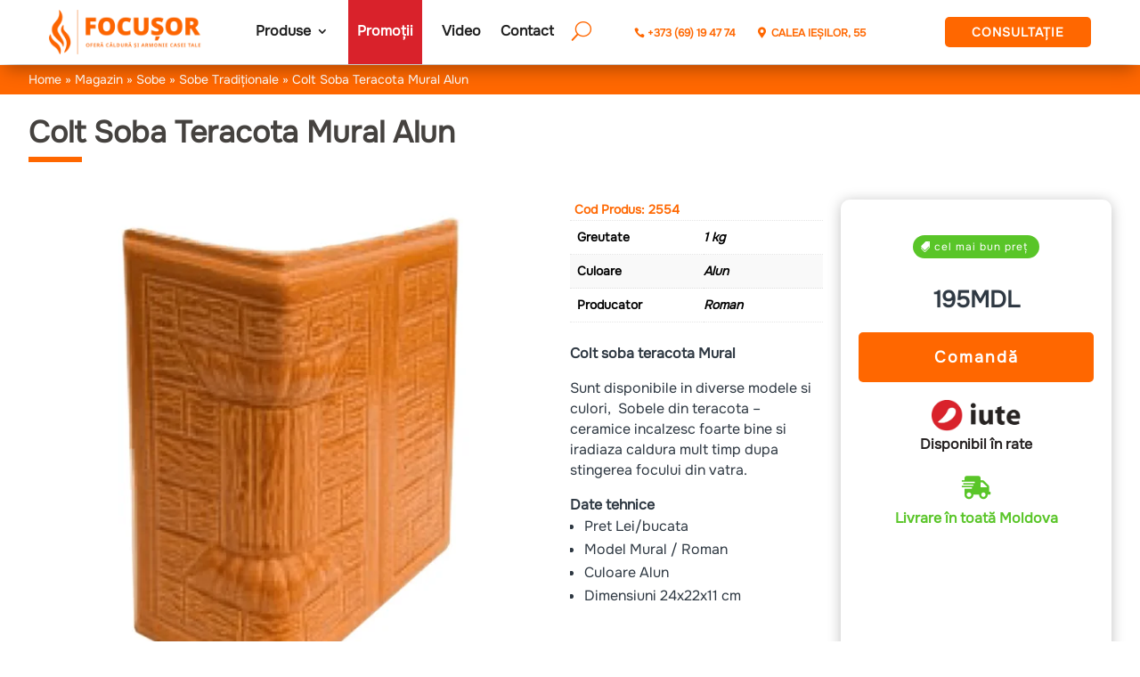

--- FILE ---
content_type: text/css; charset=UTF-8
request_url: https://focusor.md/wp-content/et-cache/2554/et-core-unified-cpt-tb-285382-tb-283555-tb-285387-deferred-2554.min.css?ver=1758605665
body_size: 5600
content:
@font-face{font-family:"Onest";font-display:swap;src:url("https://focusor.md/wp-content/uploads/et-fonts/Onest-VariableFont_wght.ttf") format("truetype")}.et_pb_section_0_tb_header.et_pb_section{padding-top:0px;padding-bottom:0px}.et_pb_section_0_tb_header{z-index:10;box-shadow:0px 12px 18px -6px rgba(0,0,0,0.3);z-index:92;position:relative}.et_pb_sticky.et_pb_section_0_tb_header{box-shadow:0px 12px 18px -6px rgba(0,0,0,0.3);z-index:92!important;box-shadow:0px 5px 80px rgba(0,0,0,0.1)!important}.et_pb_row_0_tb_header,body #page-container .et-db #et-boc .et-l .et_pb_row_0_tb_header.et_pb_row,body.et_pb_pagebuilder_layout.single #page-container #et-boc .et-l .et_pb_row_0_tb_header.et_pb_row,body.et_pb_pagebuilder_layout.single.et_full_width_page #page-container .et_pb_row_0_tb_header.et_pb_row{max-width:1170px}.et_pb_code_0_tb_header,.et_pb_code_2_tb_header{padding-top:0px;padding-bottom:0px;margin-top:0px!important;margin-bottom:0px!important}.et_pb_code_1_tb_header{height:0px;padding-top:0px;padding-bottom:0px;margin-top:0px!important;margin-bottom:0px!important;width:0%}.et_pb_image_0_tb_header .et_pb_image_wrap img{max-height:50px;width:auto}.et_pb_image_0_tb_header{padding-top:10px;padding-bottom:10px;margin-right:30px!important;text-align:left;margin-left:0}.et_pb_button_0_tb_header_wrapper .et_pb_button_0_tb_header,.et_pb_button_0_tb_header_wrapper .et_pb_button_0_tb_header:hover{padding-top:6px!important;padding-right:15px!important;padding-bottom:5px!important;padding-left:15px!important}.et_pb_button_0_tb_header_wrapper,.et_pb_button_3_tb_header_wrapper{margin-top:0px!important;margin-bottom:0px!important;position:absolute!important;top:50%;bottom:auto;right:0px;left:auto}.et_pb_button_0_tb_header_wrapper:hover{margin-top:0px!important;margin-bottom:0px!important;top:50%;bottom:auto;right:;left:auto}body #page-container .et_pb_section .et_pb_button_0_tb_header{color:#FF6700!important;border-width:0px!important;border-color:#FFFFFF;border-radius:0px;letter-spacing:0px;font-size:12px;font-family:'Onest',Helvetica,Arial,Lucida,sans-serif!important;font-weight:600!important;text-transform:uppercase!important;background-color:RGBA(255,255,255,0)}body #page-container .et_pb_section .et_pb_button_0_tb_header:hover{color:#FF6700!important;border-color:RGBA(255,255,255,0)!important;border-radius:0px!important;letter-spacing:0px!important;font-size:12px!important;background-image:initial;background-color:RGBA(255,255,255,0)}body #page-container .et_pb_section .et_pb_button_0_tb_header:after,body #page-container .et_pb_section .et_pb_button_1_tb_header:after,body #page-container .et_pb_section .et_pb_button_2_tb_header:after{display:none}body #page-container .et_pb_section .et_pb_button_0_tb_header:before{content:attr(data-icon);font-family:FontAwesome!important;font-weight:900!important;line-height:inherit;font-size:inherit!important;opacity:1;margin-left:-1.3em;right:auto;display:inline-block;font-family:FontAwesome!important;font-weight:900!important}body #page-container .et_pb_section .et_pb_button_0_tb_header:hover:before,body #page-container .et_pb_section .et_pb_button_1_tb_header:hover:before,body #page-container .et_pb_section .et_pb_button_2_tb_header:hover:before{margin-left:.3em;right:auto;margin-left:-1.3em}body.logged-in.admin-bar .et_pb_button_0_tb_header_wrapper:hover{top:50%}.et_pb_button_0_tb_header_wrapper a,.et_pb_button_3_tb_header_wrapper a{transform:translateY(-50%)}.et_pb_button_0_tb_header_wrapper a:hover{transform:translateX(0px) translateY(-50%)!important}.et_pb_button_0_tb_header,.et_pb_button_0_tb_header_wrapper{transition:color 300ms ease 0ms,font-size 300ms ease 0ms,line-height 300ms ease 0ms,padding 300ms ease 0ms,background-color 300ms ease 0ms,border 300ms ease 0ms,border-radius 300ms ease 0ms,letter-spacing 300ms ease 0ms,margin 300ms ease 0ms}.et_pb_button_0_tb_header,.et_pb_button_0_tb_header:after,.et_pb_button_1_tb_header,.et_pb_button_1_tb_header:after,.et_pb_button_2_tb_header,.et_pb_button_2_tb_header:after,.et_pb_button_3_tb_header,.et_pb_button_3_tb_header:after{transition:all 300ms ease 0ms}.et_pb_menu_0_tb_header.et_pb_menu ul li a{font-family:'Onest',Helvetica,Arial,Lucida,sans-serif;font-weight:700;font-size:16px;color:#202020!important;transition:color 300ms ease 0ms}.et_pb_menu_0_tb_header.et_pb_menu ul li:hover>a{color:#DD3700!important}.et_pb_menu_0_tb_header{padding-right:22px;margin-top:20px!important;margin-right:30px!important;margin-bottom:0px!important}.et_pb_menu_0_tb_header.et_pb_menu .et-menu-nav li a{padding-bottom:30px}.et_pb_menu_0_tb_header.et_pb_menu .et-menu-nav li ul.sub-menu{border-width:2px;left:auto!important;padding:0;right:0;min-width:270px!important;max-width:550px!important}.et_pb_menu_0_tb_header.et_pb_menu .et-menu-nav li ul.sub-menu a{padding:12px 20px}.et_pb_menu_0_tb_header.et_pb_menu .et_pb_menu__logo{margin-bottom:10px}.et_pb_menu_0_tb_header.et_pb_menu ul li.current-menu-item a,.et_pb_menu_0_tb_header.et_pb_menu .nav li ul.sub-menu a,.et_pb_menu_0_tb_header.et_pb_menu .nav li ul.sub-menu li.current-menu-item a,.et_pb_menu_0_tb_header.et_pb_menu .et_mobile_menu a{color:#383838!important}.et_pb_menu_0_tb_header.et_pb_menu .nav li ul{background-color:#ffffff!important;border-color:#FF6700}.et_pb_menu_0_tb_header.et_pb_menu .et_mobile_menu{border-color:#FF6700}.et_pb_menu_0_tb_header.et_pb_menu .et_mobile_menu,.et_pb_menu_0_tb_header.et_pb_menu .et_mobile_menu ul{background-color:#ffffff!important}.et_pb_menu_0_tb_header.et_pb_menu nav>ul>li>a:hover{opacity:1}.et_pb_menu_0_tb_header .et_pb_menu_inner_container>.et_pb_menu__logo-wrap,.et_pb_menu_0_tb_header .et_pb_menu__logo-slot{width:auto;max-width:100%}.et_pb_menu_0_tb_header .et_pb_menu_inner_container>.et_pb_menu__logo-wrap .et_pb_menu__logo img,.et_pb_menu_0_tb_header .et_pb_menu__logo-slot .et_pb_menu__logo-wrap img{height:auto;max-height:none}.et_pb_menu_0_tb_header .mobile_nav .mobile_menu_bar:before{color:#383838}.et_pb_menu_0_tb_header .et_pb_menu__icon.et_pb_menu__search-button,.et_pb_menu_0_tb_header .et_pb_menu__icon.et_pb_menu__close-search-button{font-size:22px;color:#FF6700}.et_pb_menu_0_tb_header .et_pb_menu__icon.et_pb_menu__cart-button{color:#FF6700}.et_pb_button_1_tb_header_wrapper .et_pb_button_1_tb_header,.et_pb_button_1_tb_header_wrapper .et_pb_button_1_tb_header:hover,.et_pb_button_2_tb_header_wrapper .et_pb_button_2_tb_header,.et_pb_button_2_tb_header_wrapper .et_pb_button_2_tb_header:hover{padding-top:0px!important;padding-right:0px!important;padding-bottom:0px!important;padding-left:0px!important}.et_pb_button_1_tb_header_wrapper,.et_pb_button_2_tb_header_wrapper{margin-right:40px!important;margin-bottom:0px!important}body #page-container .et_pb_section .et_pb_button_1_tb_header,body #page-container .et_pb_section .et_pb_button_2_tb_header{color:#FF6700!important;border-width:0px!important;border-color:#333333;border-radius:0px;letter-spacing:0px;font-size:12px;font-family:'Onest',Helvetica,Arial,Lucida,sans-serif!important;font-weight:700!important;text-transform:uppercase!important;background-color:RGBA(255,255,255,0)}body #page-container .et_pb_section .et_pb_button_1_tb_header:hover,body #page-container .et_pb_section .et_pb_button_2_tb_header:hover{border-color:RGBA(255,255,255,0)!important;letter-spacing:0px!important;background-image:initial;background-color:RGBA(255,255,255,0)}body #page-container .et_pb_section .et_pb_button_1_tb_header:before{content:attr(data-icon);font-family:ETmodules!important;font-weight:400!important;color:#FF6700;line-height:inherit;font-size:inherit!important;opacity:1;margin-left:-1.3em;right:auto;display:inline-block;font-family:ETmodules!important;font-weight:400!important}.et_pb_button_1_tb_header,.et_pb_button_2_tb_header{transition:background-color 300ms ease 0ms,border 300ms ease 0ms,letter-spacing 300ms ease 0ms}body #page-container .et_pb_section .et_pb_button_2_tb_header:before{content:attr(data-icon);font-family:FontAwesome!important;font-weight:900!important;color:#FF6700;line-height:inherit;font-size:inherit!important;opacity:1;margin-left:-1.3em;right:auto;display:inline-block;font-family:FontAwesome!important;font-weight:900!important}.et_pb_button_3_tb_header_wrapper .et_pb_button_3_tb_header,.et_pb_button_3_tb_header_wrapper .et_pb_button_3_tb_header:hover{padding-top:6px!important;padding-right:30px!important;padding-bottom:5px!important;padding-left:30px!important}body #page-container .et_pb_section .et_pb_button_3_tb_header{color:#FFFFFF!important;border-width:0px!important;border-color:#FFFFFF;border-radius:5px;letter-spacing:1px;font-size:14px;font-family:'Onest',Helvetica,Arial,Lucida,sans-serif!important;font-weight:600!important;text-transform:uppercase!important;background-color:#FF6700}body #page-container .et_pb_section .et_pb_button_3_tb_header:hover{border-color:RGBA(255,255,255,0)!important;letter-spacing:1px!important;background-image:initial;background-color:#2E3842}body #page-container .et_pb_section .et_pb_button_3_tb_header:before,body #page-container .et_pb_section .et_pb_button_3_tb_header:after{display:none!important}.et_pb_button_3_tb_header,.et_pb_button_3_tb_header_wrapper{transition:background-color 300ms ease 0ms,border 300ms ease 0ms,letter-spacing 300ms ease 0ms,margin 300ms ease 0ms}.et_pb_row_0_tb_header.et_pb_row{padding-top:0px!important;padding-bottom:0px!important;margin-left:auto!important;margin-right:auto!important;padding-top:0px;padding-bottom:0px}.et_pb_button_3_tb_header_wrapper:hover{margin-top:0px!important;margin-bottom:0px!important}@media only screen and (min-width:981px){.et_pb_row_0_tb_header,body #page-container .et-db #et-boc .et-l .et_pb_row_0_tb_header.et_pb_row,body.et_pb_pagebuilder_layout.single #page-container #et-boc .et-l .et_pb_row_0_tb_header.et_pb_row,body.et_pb_pagebuilder_layout.single.et_full_width_page #page-container .et_pb_row_0_tb_header.et_pb_row{width:95%}.et_pb_column_0_tb_header{display:flex;align-items:center}.et_pb_button_0_tb_header{display:none!important}}@media only screen and (max-width:980px){.et_pb_section_0_tb_header.et_pb_section{padding-top:10px;padding-bottom:10px}.et_pb_row_0_tb_header,body #page-container .et-db #et-boc .et-l .et_pb_row_0_tb_header.et_pb_row,body.et_pb_pagebuilder_layout.single #page-container #et-boc .et-l .et_pb_row_0_tb_header.et_pb_row,body.et_pb_pagebuilder_layout.single.et_full_width_page #page-container .et_pb_row_0_tb_header.et_pb_row{width:95%}.et_pb_column_0_tb_header{display:flex;flex-direction:column-reverse;justify-content:center}.et_pb_image_0_tb_header .et_pb_image_wrap img{width:auto}.et_pb_button_0_tb_header_wrapper{margin-top:5px!important;margin-bottom:0px!important;top:50%;bottom:auto;right:20%;left:auto}body #page-container .et_pb_section .et_pb_button_0_tb_header{font-size:14px!important}body #page-container .et_pb_section .et_pb_button_0_tb_header:before,body #page-container .et_pb_section .et_pb_button_2_tb_header:before{line-height:inherit;font-size:inherit!important;margin-left:-1.3em;right:auto;display:inline-block;opacity:1;content:attr(data-icon);font-family:FontAwesome!important;font-weight:900!important}body #page-container .et_pb_section .et_pb_button_0_tb_header:after,body #page-container .et_pb_section .et_pb_button_1_tb_header:after,body #page-container .et_pb_section .et_pb_button_2_tb_header:after{display:none}body #page-container .et_pb_section .et_pb_button_0_tb_header:hover:before,body #page-container .et_pb_section .et_pb_button_1_tb_header:hover:before,body #page-container .et_pb_section .et_pb_button_2_tb_header:hover:before{margin-left:.3em;right:auto;margin-left:-1.3em}body.logged-in.admin-bar .et_pb_button_0_tb_header_wrapper{top:50%}.et_pb_button_0_tb_header_wrapper a{transform:translateX(0px) translateY(-50%)}.et_pb_menu_0_tb_header{padding-top:10px;padding-right:0px;padding-bottom:0px;margin-top:5px!important;width:80%}.et_pb_menu_0_tb_header.et_pb_menu .et-menu-nav li a{padding-bottom:30px}.et_pb_menu_0_tb_header.et_pb_menu .et-menu-nav li ul.sub-menu{border-width:2px;left:auto!important;padding:0;right:0;min-width:270px!important;max-width:550px!important}.et_pb_menu_0_tb_header .et_pb_menu_inner_container>.et_pb_menu__logo-wrap,.et_pb_menu_0_tb_header .et_pb_menu__logo-slot{max-width:150px}body #page-container .et_pb_section .et_pb_button_1_tb_header:before{line-height:inherit;font-size:inherit!important;margin-left:-1.3em;right:auto;display:inline-block;opacity:1;content:attr(data-icon);font-family:ETmodules!important;font-weight:400!important}.et_pb_button_3_tb_header_wrapper{margin-top:5px!important;margin-bottom:0px!important}.et_pb_menu_0_tb_header.et_pb_module{margin-left:auto!important;margin-right:auto!important}}@media only screen and (min-width:768px) and (max-width:980px){.et_pb_image_0_tb_header,.et_pb_button_1_tb_header,.et_pb_button_2_tb_header,.et_pb_button_3_tb_header{display:none!important}.et_pb_menu_0_tb_header.et_pb_menu .et_pb_menu__logo{margin-bottom:10px}}@media only screen and (max-width:767px){.et_pb_section_0_tb_header.et_pb_section{padding-top:5px;padding-bottom:5px}.et_pb_row_0_tb_header,body #page-container .et-db #et-boc .et-l .et_pb_row_0_tb_header.et_pb_row,body.et_pb_pagebuilder_layout.single #page-container #et-boc .et-l .et_pb_row_0_tb_header.et_pb_row,body.et_pb_pagebuilder_layout.single.et_full_width_page #page-container .et_pb_row_0_tb_header.et_pb_row{width:100%}.et_pb_column_0_tb_header{display:flex;flex-direction:column-reverse;justify-content:center}.et_pb_image_0_tb_header,.et_pb_button_1_tb_header,.et_pb_button_2_tb_header{display:none!important}.et_pb_image_0_tb_header .et_pb_image_wrap img{width:auto}.et_pb_button_0_tb_header_wrapper .et_pb_button_0_tb_header,.et_pb_button_0_tb_header_wrapper .et_pb_button_0_tb_header:hover{padding-top:0px!important;padding-bottom:0px!important}.et_pb_button_0_tb_header_wrapper{margin-top:-2px!important;margin-right:50px!important;margin-bottom:0px!important;top:50%;bottom:auto;right:40px;left:auto}body #page-container .et_pb_section .et_pb_button_0_tb_header{font-size:12px!important;padding-right:2em;padding-left:0.7em}body #page-container .et_pb_section .et_pb_button_0_tb_header:before,body #page-container .et_pb_section .et_pb_button_2_tb_header:before{line-height:inherit;font-size:inherit!important;margin-left:-1.3em;right:auto;display:inline-block;opacity:1;content:attr(data-icon);font-family:FontAwesome!important;font-weight:900!important}body #page-container .et_pb_section .et_pb_button_0_tb_header:after,body #page-container .et_pb_section .et_pb_button_1_tb_header:after,body #page-container .et_pb_section .et_pb_button_2_tb_header:after{display:none}body #page-container .et_pb_section .et_pb_button_0_tb_header:hover:before,body #page-container .et_pb_section .et_pb_button_1_tb_header:hover:before,body #page-container .et_pb_section .et_pb_button_2_tb_header:hover:before{margin-left:.3em;right:auto;margin-left:-1.3em}body.logged-in.admin-bar .et_pb_button_0_tb_header_wrapper{top:50%}.et_pb_button_0_tb_header_wrapper a{transform:translateX(0px) translateY(-50%)}.et_pb_menu_0_tb_header{padding-top:0px;width:100%}.et_pb_menu_0_tb_header.et_pb_menu .et-menu-nav li a{padding-bottom:30px}.et_pb_menu_0_tb_header.et_pb_menu .et-menu-nav li ul.sub-menu{border-width:2px;left:auto!important;padding:0;right:0;min-width:270px!important;max-width:550px!important}.et_pb_menu_0_tb_header.et_pb_menu .et_pb_menu__logo{margin-bottom:5px;margin-left:10px}.et_pb_menu_0_tb_header .et_pb_menu_inner_container>.et_pb_menu__logo-wrap,.et_pb_menu_0_tb_header .et_pb_menu__logo-slot{max-width:180px}.et_pb_button_1_tb_header_wrapper .et_pb_button_1_tb_header,.et_pb_button_1_tb_header_wrapper .et_pb_button_1_tb_header:hover,.et_pb_button_2_tb_header_wrapper .et_pb_button_2_tb_header,.et_pb_button_2_tb_header_wrapper .et_pb_button_2_tb_header:hover,.et_pb_button_3_tb_header_wrapper .et_pb_button_3_tb_header,.et_pb_button_3_tb_header_wrapper .et_pb_button_3_tb_header:hover{padding-top:45px!important;padding-bottom:0px!important}body #page-container .et_pb_section .et_pb_button_1_tb_header,body #page-container .et_pb_section .et_pb_button_2_tb_header{padding-right:2em;padding-left:0.7em}body #page-container .et_pb_section .et_pb_button_1_tb_header:before{line-height:inherit;font-size:inherit!important;margin-left:-1.3em;right:auto;display:inline-block;opacity:1;content:attr(data-icon);font-family:ETmodules!important;font-weight:400!important}.et_pb_button_3_tb_header_wrapper{margin-top:5px!important;margin-bottom:0px!important}body #page-container .et_pb_section .et_pb_button_3_tb_header{padding-right:1em;padding-left:1em}body #page-container .et_pb_section .et_pb_button_3_tb_header:hover{padding-right:0.7em;padding-left:0.7em}.et_pb_button_3_tb_header{width:70%;display:none!important}}@font-face{font-family:"Onest";font-display:swap;src:url("https://focusor.md/wp-content/uploads/et-fonts/Onest-VariableFont_wght.ttf") format("truetype")}.et_pb_section_2_tb_body.et_pb_section{padding-top:0px;padding-bottom:8px}.et_pb_row_2_tb_body.et_pb_row{padding-bottom:0px!important;padding-bottom:0px}.et_pb_row_2_tb_body,body #page-container .et-db #et-boc .et-l .et_pb_row_2_tb_body.et_pb_row,body.et_pb_pagebuilder_layout.single #page-container #et-boc .et-l .et_pb_row_2_tb_body.et_pb_row,body.et_pb_pagebuilder_layout.single.et_full_width_page #page-container .et_pb_row_2_tb_body.et_pb_row,.et_pb_row_3_tb_body,body #page-container .et-db #et-boc .et-l .et_pb_row_3_tb_body.et_pb_row,body.et_pb_pagebuilder_layout.single #page-container #et-boc .et-l .et_pb_row_3_tb_body.et_pb_row,body.et_pb_pagebuilder_layout.single.et_full_width_page #page-container .et_pb_row_3_tb_body.et_pb_row,.et_pb_row_8_tb_body,body #page-container .et-db #et-boc .et-l .et_pb_row_8_tb_body.et_pb_row,body.et_pb_pagebuilder_layout.single #page-container #et-boc .et-l .et_pb_row_8_tb_body.et_pb_row,body.et_pb_pagebuilder_layout.single.et_full_width_page #page-container .et_pb_row_8_tb_body.et_pb_row,.et_pb_row_9_tb_body,body #page-container .et-db #et-boc .et-l .et_pb_row_9_tb_body.et_pb_row,body.et_pb_pagebuilder_layout.single #page-container #et-boc .et-l .et_pb_row_9_tb_body.et_pb_row,body.et_pb_pagebuilder_layout.single.et_full_width_page #page-container .et_pb_row_9_tb_body.et_pb_row,.et_pb_row_10_tb_body,body #page-container .et-db #et-boc .et-l .et_pb_row_10_tb_body.et_pb_row,body.et_pb_pagebuilder_layout.single #page-container #et-boc .et-l .et_pb_row_10_tb_body.et_pb_row,body.et_pb_pagebuilder_layout.single.et_full_width_page #page-container .et_pb_row_10_tb_body.et_pb_row{width:95%;max-width:1300px}.et_pb_column_2_tb_body{align-self:center}.et_pb_wc_title_0_tb_body h1,.et_pb_wc_title_0_tb_body h2,.et_pb_wc_title_0_tb_body h3,.et_pb_wc_title_0_tb_body h4,.et_pb_wc_title_0_tb_body h5,.et_pb_wc_title_0_tb_body h6{font-family:'Onest',Helvetica,Arial,Lucida,sans-serif;font-weight:800;font-size:34px;color:#45423F!important}.et_pb_wc_title_0_tb_body{margin-top:0px!important;margin-bottom:0px!important}.et_pb_divider_0_tb_body{margin-top:10px!important;width:60px}.et_pb_divider_0_tb_body:before{border-top-color:#FF6700;border-top-width:6px}.et_pb_wc_images_0_tb_body .et_pb_module_inner span.onsale{font-family:'Onest',Helvetica,Arial,Lucida,sans-serif!important;font-weight:600!important;font-size:16px!important;color:#FFFFFF!important}.et_pb_wc_images_0_tb_body,.et_pb_wc_meta_1_tb_body .product_meta{border-color:RGBA(255,255,255,0)}.et_pb_wc_images_0_tb_body div.images ol.flex-control-thumbs.flex-control-nav li,.et_pb_wc_images_0_tb_body .flex-viewport,.et_pb_wc_images_0_tb_body .woocommerce-product-gallery--without-images .woocommerce-product-gallery__wrapper,.et_pb_wc_images_0_tb_body .woocommerce-product-gallery>div:not(.flex-viewport) .woocommerce-product-gallery__image,.et_pb_wc_images_0_tb_body .woocommerce-product-gallery>.woocommerce-product-gallery__wrapper .woocommerce-product-gallery__image,.et_pb_wc_images_0_tb_body .woocommerce-product-gallery .woocommerce-product-gallery__wrapper .woocommerce-product-gallery__image{border-radius:10px 10px 10px 10px;overflow:hidden}.et_pb_wc_images_0_tb_body .input,.et_pb_wc_images_0_tb_body .input::placeholder{color:#FFFFFF}.et_pb_wc_images_0_tb_body .input::-webkit-input-placeholder{color:#FFFFFF}.et_pb_wc_images_0_tb_body .input::-moz-placeholder{color:#FFFFFF}.et_pb_wc_images_0_tb_body .input::-ms-input-placeholder{color:#FFFFFF}.et_pb_wc_images_0_tb_body ul.products li.product span.onsale{padding-top:3px!important;padding-right:14px!important;padding-bottom:3px!important;padding-left:14px!important;margin-top:0px!important;margin-right:0px!important;margin-bottom:0px!important;margin-left:0px!important}.et_pb_wc_images_0_tb_body span.onsale{background-color:#d9222b!important}.et_pb_image_0_tb_body{position:absolute!important;top:0px;bottom:auto;right:50px;left:auto;text-align:left;margin-left:0}.et_pb_code_4_tb_body{padding-top:0px;padding-left:5px;margin-top:0px!important;margin-bottom:0px!important;font-family:'Onest';font-weight:600;font-size:14px;color:#ff6700}.et_pb_wc_meta_0_tb_body .product_meta,.et_pb_wc_meta_0_tb_body .product_meta a{font-family:'Onest',Helvetica,Arial,Lucida,sans-serif;font-weight:700;color:#FF6700!important}.et_pb_wc_meta_0_tb_body .product_meta{border-color:RGBA(255,255,255,0);padding-left:5px!important;margin-top:-10px!important;margin-bottom:30px!important}.et_pb_wc_meta_0_tb_body:not(.et_pb_wc_no_categories).et_pb_wc_meta_layout_inline .sku_wrapper:after,.et_pb_wc_meta_0_tb_body:not(.et_pb_wc_no_tags).et_pb_wc_meta_layout_inline .sku_wrapper:after,.et_pb_wc_meta_0_tb_body:not(.et_pb_wc_no_tags).et_pb_wc_meta_layout_inline .posted_in:after,.et_pb_wc_meta_1_tb_body:not(.et_pb_wc_no_categories).et_pb_wc_meta_layout_inline .sku_wrapper:after,.et_pb_wc_meta_1_tb_body:not(.et_pb_wc_no_tags).et_pb_wc_meta_layout_inline .sku_wrapper:after,.et_pb_wc_meta_1_tb_body:not(.et_pb_wc_no_tags).et_pb_wc_meta_layout_inline .posted_in:after{content:" / "}.et_pb_wc_additional_info_0_tb_body td{font-family:'Onest',Helvetica,Arial,Lucida,sans-serif;font-weight:600;color:#000000!important}.et_pb_wc_additional_info_0_tb_body h2{font-family:'Onest',Helvetica,Arial,Lucida,sans-serif;font-weight:700}.et_pb_wc_additional_info_0_tb_body th{font-family:'Onest',Helvetica,Arial,Lucida,sans-serif!important;color:#000000!important}.et_pb_wc_description_0_tb_body.et_pb_wc_description{color:#2E3842!important}.et_pb_wc_description_0_tb_body{font-family:'Onest',Helvetica,Arial,Lucida,sans-serif;font-size:16px;margin-bottom:30px!important}.et_pb_wc_description_0_tb_body.et_pb_wc_description a,.et_pb_text_0_tb_body.et_pb_text{color:#FF6700!important}.et_pb_wc_description_0_tb_body a{font-family:'Onest',Helvetica,Arial,Lucida,sans-serif;font-weight:700;text-decoration:underline}.et_pb_blurb_0_tb_body.et_pb_blurb .et_pb_module_header,.et_pb_blurb_0_tb_body.et_pb_blurb .et_pb_module_header a{font-weight:700;text-transform:uppercase;color:#409307!important}.et_pb_blurb_0_tb_body.et_pb_blurb,.et_pb_shop_0_tb_body.et_pb_shop .woocommerce ul.products li.product h3,.et_pb_shop_0_tb_body.et_pb_shop .woocommerce ul.products li.product h1,.et_pb_shop_0_tb_body.et_pb_shop .woocommerce ul.products li.product h2,.et_pb_shop_0_tb_body.et_pb_shop .woocommerce ul.products li.product h4,.et_pb_shop_0_tb_body.et_pb_shop .woocommerce ul.products li.product h5,.et_pb_shop_0_tb_body.et_pb_shop .woocommerce ul.products li.product h6{font-family:'Onest',Helvetica,Arial,Lucida,sans-serif;font-weight:700;font-size:18px;color:#1B1B1B!important}.et_pb_blurb_0_tb_body .et_pb_main_blurb_image .et_pb_only_image_mode_wrap,.et_pb_blurb_0_tb_body .et_pb_main_blurb_image .et-pb-icon,.et_pb_blurb_2_tb_body .et_pb_main_blurb_image .et_pb_only_image_mode_wrap,.et_pb_blurb_2_tb_body .et_pb_main_blurb_image .et-pb-icon{margin-top:-5px!important}.et_pb_blurb_0_tb_body.et_pb_blurb .et_pb_blurb_content,.et_pb_blurb_1_tb_body.et_pb_blurb .et_pb_blurb_content,.et_pb_blurb_2_tb_body.et_pb_blurb .et_pb_blurb_content{margin-left:0}.et_pb_blurb_0_tb_body .et-pb-icon{font-size:26px;color:#1B1B1B;font-family:ETmodules!important;font-weight:400!important}.et_pb_button_0_tb_body_wrapper .et_pb_button_0_tb_body,.et_pb_button_0_tb_body_wrapper .et_pb_button_0_tb_body:hover{padding-top:3px!important;padding-right:5%!important;padding-bottom:3px!important;padding-left:9%!important}.et_pb_button_0_tb_body_wrapper{margin-bottom:30px!important}body #page-container .et_pb_section .et_pb_button_0_tb_body{color:#ffffff!important;border-width:0px!important;border-color:rgba(0,0,0,0);border-radius:50px;letter-spacing:1px;font-size:12px;font-family:'Onest',Helvetica,Arial,Lucida,sans-serif!important;background-color:#59C528}body #page-container .et_pb_section .et_pb_button_0_tb_body:hover{color:#FFFFFF!important;border-color:RGBA(255,255,255,0)!important;background-image:initial;background-color:#59C528}body #page-container .et_pb_section .et_pb_button_0_tb_body:after{display:none}body #page-container .et_pb_section .et_pb_button_0_tb_body:before{content:attr(data-icon);font-family:ETmodules!important;font-weight:400!important;line-height:inherit;font-size:inherit!important;opacity:1;margin-left:-1.3em;right:auto;display:inline-block;font-family:ETmodules!important;font-weight:400!important}body #page-container .et_pb_section .et_pb_button_0_tb_body:hover:before{margin-left:.3em;right:auto;margin-left:-1.3em}.et_pb_button_0_tb_body,.et_pb_button_1_tb_body{transition:color 300ms ease 0ms,background-color 300ms ease 0ms,border 300ms ease 0ms}.et_pb_button_0_tb_body,.et_pb_button_0_tb_body:after,.et_pb_button_1_tb_body,.et_pb_button_1_tb_body:after,.et_pb_button_2_tb_body,.et_pb_button_2_tb_body:after{transition:all 300ms ease 0ms}.et_pb_wc_meta_1_tb_body .product_meta,.et_pb_wc_meta_1_tb_body .product_meta a{font-family:'Onest',Helvetica,Arial,Lucida,sans-serif;font-weight:700;font-size:16px;color:#2E3842!important}.et_pb_wc_price_0_tb_body .price{font-family:'Onest',Helvetica,Arial,Lucida,sans-serif;font-weight:800;color:#2E3842!important;line-height:130%}.et_pb_wc_price_0_tb_body .price del{font-weight:300;color:#2E3842!important;letter-spacing:1px}.et_pb_wc_price_0_tb_body .price ins{color:#2E3842!important;letter-spacing:1px}.et_pb_wc_stock_0_tb_body .et_pb_module_inner .stock.in-stock{font-family:'Onest',Helvetica,Arial,Lucida,sans-serif;font-weight:700;font-size:18px;color:#59C528!important}.et_pb_wc_stock_0_tb_body .et_pb_module_inner .stock.out-of-stock{font-family:'Onest',Helvetica,Arial,Lucida,sans-serif;font-weight:700;font-size:18px;color:#d9222c!important}.et_pb_wc_stock_0_tb_body .available-on-backorder{font-family:'Onest',Helvetica,Arial,Lucida,sans-serif;font-weight:700;font-size:18px;color:#FF6700!important}.et_pb_button_1_tb_body_wrapper .et_pb_button_1_tb_body,.et_pb_button_1_tb_body_wrapper .et_pb_button_1_tb_body:hover{padding-top:13px!important;padding-right:45px!important;padding-bottom:13px!important;padding-left:45px!important}.et_pb_button_1_tb_body_wrapper{margin-top:20px!important}body #page-container .et_pb_section .et_pb_button_1_tb_body{color:#ffffff!important;border-width:0px!important;border-color:rgba(0,0,0,0);border-radius:5px;letter-spacing:2px;font-size:18px;font-family:'Onest',Helvetica,Arial,Lucida,sans-serif!important;font-weight:700!important;background-color:#FF6700}body #page-container .et_pb_section .et_pb_button_1_tb_body:hover{color:#FFFFFF!important;border-color:RGBA(255,255,255,0)!important;background-image:initial;background-color:#2E3842}body #page-container .et_pb_section .et_pb_button_1_tb_body:before,body #page-container .et_pb_section .et_pb_button_1_tb_body:after,body #page-container .et_pb_section .et_pb_button_2_tb_body:before,body #page-container .et_pb_section .et_pb_button_2_tb_body:after{display:none!important}.et_pb_blurb_1_tb_body.et_pb_blurb .et_pb_module_header,.et_pb_blurb_1_tb_body.et_pb_blurb .et_pb_module_header a{font-family:'Onest',Helvetica,Arial,Lucida,sans-serif;font-weight:700;font-size:16px;color:#262222!important;line-height:0em}.et_pb_blurb_1_tb_body.et_pb_blurb{margin-top:20px!important;margin-bottom:20px!important}.et_pb_blurb_1_tb_body.et_pb_blurb .et_pb_main_blurb_image{margin-bottom:15px!important}.et_pb_blurb_1_tb_body .et_pb_main_blurb_image .et_pb_image_wrap{width:100px}.et_pb_blurb_2_tb_body.et_pb_blurb .et_pb_module_header,.et_pb_blurb_2_tb_body.et_pb_blurb .et_pb_module_header a{font-weight:700;color:#409307!important}.et_pb_blurb_2_tb_body.et_pb_blurb .et_pb_blurb_description{text-align:center}.et_pb_blurb_2_tb_body.et_pb_blurb{font-family:'Onest',Helvetica,Arial,Lucida,sans-serif;font-weight:700;font-size:16px;color:#59C528!important;margin-top:30px!important;margin-bottom:20px!important}.et_pb_blurb_2_tb_body.et_pb_blurb .et_pb_main_blurb_image{margin-bottom:10px}.et_pb_blurb_2_tb_body .et-pb-icon{font-size:26px;color:#59C528;font-family:FontAwesome!important;font-weight:900!important}.et_pb_section_7_tb_body.et_pb_section,.et_pb_section_8_tb_body.et_pb_section{padding-top:0px;padding-bottom:0px}.et_pb_row_7_tb_body{background-color:#1B1B1B}.et_pb_row_7_tb_body.et_pb_row{padding-top:50px!important;padding-bottom:50px!important;padding-top:50px;padding-bottom:50px}.et_pb_row_7_tb_body,body #page-container .et-db #et-boc .et-l .et_pb_row_7_tb_body.et_pb_row,body.et_pb_pagebuilder_layout.single #page-container #et-boc .et-l .et_pb_row_7_tb_body.et_pb_row,body.et_pb_pagebuilder_layout.single.et_full_width_page #page-container .et_pb_row_7_tb_body.et_pb_row{width:100%;max-width:100%}.et_pb_text_0_tb_body{line-height:160%;font-family:'Onest',Helvetica,Arial,Lucida,sans-serif;font-size:36px;line-height:160%;padding-top:0px!important;padding-left:3px!important;margin-bottom:30px!important}.et_pb_text_0_tb_body h1{font-family:'Fjalla One',sans-serif;font-size:70px;color:#ffffff!important;letter-spacing:7px}.et_pb_text_0_tb_body h2{font-family:'Fjalla One',sans-serif;font-size:40px;color:#ffffff!important;letter-spacing:1px}.et_pb_search_0_tb_body input.et_pb_searchsubmit{font-family:'Onest',Helvetica,Arial,Lucida,sans-serif;font-weight:700;color:#ffffff!important;letter-spacing:1px;background-color:#FF6700!important;border-color:#FF6700!important}.et_pb_search_0_tb_body.et_pb_search{border-color:#FF6700}.et_pb_search_0_tb_body{overflow-x:hidden;overflow-y:hidden}.et_pb_search_0_tb_body input.et_pb_s{padding-top:0.715em!important;padding-right:0.715em!important;padding-bottom:0.715em!important;padding-left:0.715em!important;border-color:#FF6700!important;height:auto;min-height:0}.et_pb_search_0_tb_body form input.et_pb_s{background-color:#ffffff}.et_pb_section_10_tb_body.et_pb_section{background-color:#f2f2f2!important}.et_pb_text_1_tb_body.et_pb_text{color:#45423F!important}.et_pb_text_1_tb_body{font-family:'Onest',Helvetica,Arial,Lucida,sans-serif;font-weight:900;font-size:55px;margin-bottom:40px!important}.et_pb_divider_1_tb_body{width:75px}.et_pb_divider_1_tb_body:before{border-top-color:#FF6700;border-top-width:8px}.et_pb_row_9_tb_body.et_pb_row{padding-top:0px!important;padding-bottom:0px!important;padding-top:0px;padding-bottom:0px}.et_pb_image_1_tb_body .et_pb_image_wrap,.et_pb_shop_0_tb_body.et_pb_shop .et_shop_image>img,.et_pb_shop_0_tb_body.et_pb_shop .et_shop_image .et_overlay,.et_pb_shop_0_tb_body.et_pb_shop .et_shop_image>img:hover,.et_pb_shop_0_tb_body.et_pb_shop .et_shop_image .et_overlay{border-radius:5px 5px 5px 5px;overflow:hidden}.et_pb_image_1_tb_body{max-width:900px;text-align:center}.et_pb_shop_0_tb_body.et_pb_shop .woocommerce ul.products li.product .price,.et_pb_shop_0_tb_body.et_pb_shop .woocommerce ul.products li.product .price .amount{font-family:'Onest',Helvetica,Arial,Lucida,sans-serif;font-weight:700;font-size:15px;color:#FF6700!important}.et_pb_shop_0_tb_body.et_pb_shop .woocommerce ul.products li.product .onsale{font-family:'Onest',Helvetica,Arial,Lucida,sans-serif!important;font-weight:700!important;font-size:16px}.et_pb_shop_0_tb_body.et_pb_shop .woocommerce ul.products li.product .price ins .amount{font-family:'Onest',Helvetica,Arial,Lucida,sans-serif;font-size:17px;color:#59C528!important}.et_pb_shop_0_tb_body.et_pb_shop .et_shop_image>img{border-color:#FF6700!important;border-bottom-width:5px!important}.et_pb_shop_0_tb_body span.onsale{border-radius:0px 0px 0px 0px;overflow:hidden;background-color:#d9222b!important}.et_pb_shop_0_tb_body.et_pb_module .woocommerce .et_shop_image>img,.et_pb_shop_0_tb_body.et_pb_module .woocommerce .et_overlay{box-shadow:0px 2px 12px 0px rgba(27,27,27,0.25)!important}.et_pb_shop_0_tb_body.et_pb_module .woocommerce .et_shop_image>img:hover,.et_pb_shop_0_tb_body.et_pb_module .woocommerce .et_overlay:hover{box-shadow:0px 2px 12px 0px rgba(27,27,27,0.3)!important}.et_pb_shop_0_tb_body ul.products li.product .onsale{padding-top:2px!important;padding-right:12px!important;padding-bottom:2px!important;padding-left:12px!important;margin-top:0px!important;margin-right:0px!important;margin-bottom:0px!important;margin-left:0px!important}.et_pb_shop_0_tb_body.et_pb_module .woocommerce .et_shop_image>img,.et_pb_shop_0_tb_body.et_pb_module .woocommerce .et_overlay,.et_pb_shop_0_tb_body.et_pb_module .woocommerce .et_shop_image>img>.box-shadow-overlay,.et_pb_shop_0_tb_body.et_pb_module .woocommerce .et_shop_image>img.et-box-shadow-no-overlay,.et_pb_shop_0_tb_body.et_pb_module .woocommerce .et_overlay>.box-shadow-overlay,.et_pb_shop_0_tb_body.et_pb_module .woocommerce .et_overlay.et-box-shadow-no-overlay,.et_pb_shop_0_tb_body.et_pb_shop .et_shop_image>img,.et_pb_shop_0_tb_body.et_pb_shop .et_shop_image .et_overlay{transition:box-shadow 300ms ease 0ms,border-radius 300ms ease 0ms}.et_pb_shop_0_tb_body .et_overlay:before{color:RGBA(255,255,255,0)!important;font-family:ETmodules!important;font-weight:400!important}.et_pb_shop_0_tb_body .et_overlay{background-color:RGBA(255,255,255,0)!important;border-color:RGBA(255,255,255,0)!important}.et_pb_shop_0_tb_body ul.products li.product .star-rating{width:calc(5.4em + (0px * 4))}.et_pb_button_2_tb_body_wrapper .et_pb_button_2_tb_body,.et_pb_button_2_tb_body_wrapper .et_pb_button_2_tb_body:hover{padding-top:13px!important;padding-right:28px!important;padding-bottom:13px!important;padding-left:28px!important}.et_pb_button_2_tb_body_wrapper{margin-top:0px!important}body #page-container .et_pb_section .et_pb_button_2_tb_body{color:#ffffff!important;border-width:0px!important;border-color:rgba(0,0,0,0);border-radius:5px;letter-spacing:1px;font-size:16px;font-family:'Onest',Helvetica,Arial,Lucida,sans-serif!important;font-weight:700!important;background-color:#FF6700}body #page-container .et_pb_section .et_pb_button_2_tb_body:hover{border-color:RGBA(255,255,255,0)!important;background-image:initial;background-color:#2E3842}.et_pb_button_2_tb_body{transition:background-color 300ms ease 0ms,border 300ms ease 0ms}.et_pb_column_3_tb_body{padding-top:30px;align-self:center}.et_pb_column_4_tb_body{border-radius:10px 10px 10px 10px;overflow:hidden;padding-top:0px;padding-right:30px;padding-bottom:0px;padding-left:10px}.et_pb_column_5_tb_body{border-radius:10px 10px 10px 10px;overflow:hidden;padding-top:0px;padding-right:20px;padding-bottom:0px;padding-left:0px}.et_pb_column_6_tb_body{background-color:#ffffff;border-radius:10px 10px 10px 10px;overflow:hidden;padding-top:40px;padding-right:20px;padding-bottom:40px;padding-left:20px;box-shadow:0px 2px 15px 0px rgba(0,0,0,0.25)}.et_pb_search_0_tb_body.et_pb_module,.et_pb_divider_1_tb_body.et_pb_module{margin-left:auto!important;margin-right:auto!important}@media only screen and (min-width:981px){.et_pb_image_0_tb_body{width:50px}.et_pb_button_1_tb_body{margin:0 auto;display:block;width:100%}.et_pb_search_0_tb_body{max-width:400px}.et_pb_row_8_tb_body,.et_pb_row_10_tb_body{display:-webkit-box;display:-ms-flexbox;display:flex;-webkit-box-align:center;-ms-flex-align:center;align-items:center}.et_pb_row_9_tb_body{display:-webkit-box;display:-ms-flexbox;display:flex;-webkit-box-align:center;-ms-flex-align:center}}@media only screen and (max-width:980px){.et_pb_wc_title_0_tb_body{margin-bottom:30px!important}.et_pb_divider_0_tb_body{margin-top:10px!important}.et_pb_image_0_tb_body{width:50px;top:0px;bottom:auto;right:50px;left:auto;transform:translateX(0px) translateY(0px)}body.logged-in.admin-bar .et_pb_image_0_tb_body{top:0px}.et_pb_image_0_tb_body .et_pb_image_wrap img,.et_pb_image_1_tb_body .et_pb_image_wrap img{width:auto}.et_pb_code_4_tb_body{margin-bottom:0px!important}.et_pb_wc_description_0_tb_body,.et_pb_blurb_1_tb_body.et_pb_blurb .et_pb_module_header,.et_pb_blurb_1_tb_body.et_pb_blurb .et_pb_module_header a{font-size:16px}.et_pb_button_0_tb_body_wrapper .et_pb_button_0_tb_body,.et_pb_button_0_tb_body_wrapper .et_pb_button_0_tb_body:hover{padding-top:3px!important;padding-right:5%!important;padding-bottom:3px!important;padding-left:9%!important}body #page-container .et_pb_section .et_pb_button_0_tb_body:before{line-height:inherit;font-size:inherit!important;margin-left:-1.3em;right:auto;display:inline-block;opacity:1;content:attr(data-icon);font-family:ETmodules!important;font-weight:400!important}body #page-container .et_pb_section .et_pb_button_0_tb_body:after{display:none}body #page-container .et_pb_section .et_pb_button_0_tb_body:hover:before{margin-left:.3em;right:auto;margin-left:-1.3em}.et_pb_wc_price_0_tb_body .price del{font-size:30px}.et_pb_button_1_tb_body_wrapper .et_pb_button_1_tb_body,.et_pb_button_1_tb_body_wrapper .et_pb_button_1_tb_body:hover{padding-top:13px!important;padding-right:45px!important;padding-bottom:13px!important;padding-left:45px!important}.et_pb_text_0_tb_body{font-size:28px}.et_pb_row_8_tb_body,.et_pb_row_9_tb_body,.et_pb_row_10_tb_body{-webkit-box-orient:vertical;-webkit-box-direction:normal;-ms-flex-direction:column;flex-direction:column}.et_pb_text_1_tb_body{font-size:40px}.et_pb_shop_0_tb_body.et_pb_shop .et_shop_image>img{border-bottom-width:5px!important}.et_pb_button_2_tb_body_wrapper .et_pb_button_2_tb_body,.et_pb_button_2_tb_body_wrapper .et_pb_button_2_tb_body:hover{padding-top:13px!important;padding-right:28px!important;padding-bottom:13px!important;padding-left:28px!important}.et_pb_button_2_tb_body_wrapper{margin-top:0px!important}.et_pb_column_4_tb_body{padding-right:15%;padding-left:15%}}@media only screen and (min-width:768px) and (max-width:980px){.et_pb_button_1_tb_body{margin:0 auto;display:block}}@media only screen and (max-width:767px){.et_pb_wc_title_0_tb_body h1,.et_pb_wc_title_0_tb_body h2,.et_pb_wc_title_0_tb_body h3,.et_pb_wc_title_0_tb_body h4,.et_pb_wc_title_0_tb_body h5,.et_pb_wc_title_0_tb_body h6{font-size:6.5vw}.et_pb_wc_title_0_tb_body{margin-bottom:20px!important}.et_pb_divider_0_tb_body{margin-top:10px!important}.et_pb_image_0_tb_body{width:40px;top:0px;bottom:auto;right:20px;left:auto;transform:translateX(0px) translateY(0px)}body.logged-in.admin-bar .et_pb_image_0_tb_body{top:0px}.et_pb_image_0_tb_body .et_pb_image_wrap img,.et_pb_image_1_tb_body .et_pb_image_wrap img{width:auto}.et_pb_code_4_tb_body{margin-top:0px!important;margin-bottom:0px!important}.et_pb_wc_description_0_tb_body{font-size:16px}.et_pb_blurb_0_tb_body.et_pb_blurb{margin-bottom:30px!important}.et_pb_button_0_tb_body_wrapper .et_pb_button_0_tb_body,.et_pb_button_0_tb_body_wrapper .et_pb_button_0_tb_body:hover{padding-top:3px!important;padding-bottom:0px!important}body #page-container .et_pb_section .et_pb_button_0_tb_body{padding-right:2em;padding-left:0.7em}body #page-container .et_pb_section .et_pb_button_0_tb_body:before{line-height:inherit;font-size:inherit!important;margin-left:-1.3em;right:auto;display:inline-block;opacity:1;content:attr(data-icon);font-family:ETmodules!important;font-weight:400!important}body #page-container .et_pb_section .et_pb_button_0_tb_body:after{display:none}body #page-container .et_pb_section .et_pb_button_0_tb_body:hover:before{margin-left:.3em;right:auto;margin-left:-1.3em}.et_pb_wc_price_0_tb_body .price{font-size:5vw!important}.et_pb_wc_price_0_tb_body .price del{font-size:6vw}.et_pb_wc_price_0_tb_body .price ins,.et_pb_text_1_tb_body{font-size:8vw}.et_pb_button_1_tb_body_wrapper .et_pb_button_1_tb_body,.et_pb_button_1_tb_body_wrapper .et_pb_button_1_tb_body:hover,.et_pb_button_2_tb_body_wrapper .et_pb_button_2_tb_body,.et_pb_button_2_tb_body_wrapper .et_pb_button_2_tb_body:hover{padding-top:13px!important;padding-bottom:13px!important}body #page-container .et_pb_section .et_pb_button_1_tb_body{font-size:4vw!important;padding-right:1em;padding-left:1em}body #page-container .et_pb_section .et_pb_button_1_tb_body:hover,body #page-container .et_pb_section .et_pb_button_2_tb_body:hover{padding-right:0.7em;padding-left:0.7em}.et_pb_button_1_tb_body,.et_pb_button_2_tb_body{width:100%}.et_pb_blurb_1_tb_body.et_pb_blurb .et_pb_module_header,.et_pb_blurb_1_tb_body.et_pb_blurb .et_pb_module_header a{font-size:14px}.et_pb_blurb_1_tb_body .et_pb_main_blurb_image .et_pb_image_wrap{width:25vw}.et_pb_text_0_tb_body{font-size:5vw}.et_pb_search_0_tb_body{max-width:90%}.et_pb_row_8_tb_body.et_pb_row,.et_pb_row_9_tb_body.et_pb_row,.et_pb_row_10_tb_body.et_pb_row{padding-right:10px!important;padding-left:10px!important;padding-right:10px!important;padding-left:10px!important}.et_pb_row_8_tb_body,.et_pb_row_9_tb_body,.et_pb_row_10_tb_body{-webkit-box-orient:vertical;-webkit-box-direction:normal;-ms-flex-direction:column;flex-direction:column}.et_pb_shop_0_tb_body.et_pb_shop .et_shop_image>img{border-bottom-width:5px!important}.et_pb_button_2_tb_body_wrapper{margin-top:0px!important}body #page-container .et_pb_section .et_pb_button_2_tb_body{padding-right:1em;padding-left:1em}.et_pb_column_4_tb_body{padding-right:0%;padding-left:10px}}@font-face{font-family:"Onest";font-display:swap;src:url("https://focusor.md/wp-content/uploads/et-fonts/Onest-VariableFont_wght.ttf") format("truetype")}.et_pb_section_0_tb_footer.et_pb_section,.et_pb_section_3_tb_footer.et_pb_section{background-color:#1b1b1b!important}.et_pb_row_0_tb_footer.et_pb_row{padding-top:0px!important;padding-bottom:0px!important;padding-top:0px;padding-bottom:0px}.et_pb_row_0_tb_footer,body #page-container .et-db #et-boc .et-l .et_pb_row_0_tb_footer.et_pb_row,body.et_pb_pagebuilder_layout.single #page-container #et-boc .et-l .et_pb_row_0_tb_footer.et_pb_row,body.et_pb_pagebuilder_layout.single.et_full_width_page #page-container .et_pb_row_0_tb_footer.et_pb_row{max-width:1300px}.et_pb_code_0_tb_footer,.et_pb_column_0_tb_footer{padding-right:0px;padding-left:0px}.et_pb_column_1_tb_footer{align-self:center}.et_pb_text_0_tb_footer.et_pb_text{color:#FF6700!important}.et_pb_text_0_tb_footer{line-height:160%;font-family:'Onest',Helvetica,Arial,Lucida,sans-serif;font-weight:700;font-size:45px;line-height:160%;padding-top:0px!important;margin-bottom:10px!important}.et_pb_text_0_tb_footer h1,.et_pb_text_1_tb_footer h1,.et_pb_text_2_tb_footer h1,.et_pb_text_3_tb_footer h1,.et_pb_text_4_tb_footer h1,.et_pb_text_5_tb_footer h1{font-family:'Fjalla One',sans-serif;font-size:70px;color:#ffffff!important;letter-spacing:7px}.et_pb_text_0_tb_footer h2,.et_pb_text_1_tb_footer h2,.et_pb_text_2_tb_footer h2,.et_pb_text_3_tb_footer h2,.et_pb_text_4_tb_footer h2,.et_pb_text_5_tb_footer h2{font-family:'Fjalla One',sans-serif;font-size:40px;color:#ffffff!important;letter-spacing:1px}.et_pb_text_1_tb_footer.et_pb_text,.et_pb_text_2_tb_footer.et_pb_text,.et_pb_text_3_tb_footer.et_pb_text,.et_pb_text_4_tb_footer.et_pb_text,.et_pb_text_5_tb_footer.et_pb_text{color:#FFFFFF!important}.et_pb_text_1_tb_footer{line-height:160%;font-family:'Onest',Helvetica,Arial,Lucida,sans-serif;font-size:16px;line-height:160%;padding-top:0px!important;padding-left:3px!important;margin-top:0px!important;max-width:650px}.et_pb_text_2_tb_footer,.et_pb_text_4_tb_footer,.et_pb_text_5_tb_footer{line-height:160%;font-family:'Onest',Helvetica,Arial,Lucida,sans-serif;line-height:160%;padding-top:0px!important;padding-left:3px!important;margin-top:0px!important;max-width:650px}.et_pb_text_2_tb_footer.et_pb_text a,.et_pb_text_4_tb_footer.et_pb_text a,.et_pb_text_5_tb_footer.et_pb_text a{color:#D1B497!important}.et_pb_text_3_tb_footer{line-height:160%;font-family:'Onest',Helvetica,Arial,Lucida,sans-serif;font-weight:700;font-size:16px;line-height:160%;padding-top:0px!important;padding-left:3px!important;margin-top:0px!important;margin-bottom:10px!important;max-width:650px}.et_pb_social_media_follow .et_pb_social_media_follow_network_0_tb_footer .icon:before,.et_pb_social_media_follow .et_pb_social_media_follow_network_1_tb_footer .icon:before,.et_pb_social_media_follow .et_pb_social_media_follow_network_2_tb_footer .icon:before{font-size:18px;line-height:36px;height:36px;width:36px}.et_pb_social_media_follow .et_pb_social_media_follow_network_0_tb_footer .icon,.et_pb_social_media_follow .et_pb_social_media_follow_network_1_tb_footer .icon,.et_pb_social_media_follow .et_pb_social_media_follow_network_2_tb_footer .icon{height:36px;width:36px}.et_pb_button_0_tb_footer_wrapper .et_pb_button_0_tb_footer,.et_pb_button_0_tb_footer_wrapper .et_pb_button_0_tb_footer:hover{padding-top:13px!important;padding-right:28px!important;padding-bottom:13px!important;padding-left:28px!important}.et_pb_button_0_tb_footer_wrapper{margin-top:50px!important}body #page-container .et_pb_section .et_pb_button_0_tb_footer{color:#ffffff!important;border-width:0px!important;border-color:rgba(0,0,0,0);border-radius:5px;letter-spacing:1px;font-size:16px;font-family:'Onest',Helvetica,Arial,Lucida,sans-serif!important;font-weight:700!important;background-color:#FF6700}body #page-container .et_pb_section .et_pb_button_0_tb_footer:hover{color:#FFFFFF!important;border-color:RGBA(255,255,255,0)!important;background-image:initial;background-color:#2E3842}body #page-container .et_pb_section .et_pb_button_0_tb_footer:before,body #page-container .et_pb_section .et_pb_button_0_tb_footer:after{display:none!important}.et_pb_button_0_tb_footer{transition:color 300ms ease 0ms,background-color 300ms ease 0ms,border 300ms ease 0ms}.et_pb_button_0_tb_footer,.et_pb_button_0_tb_footer:after{transition:all 300ms ease 0ms}.et_pb_blurb_0_tb_footer.et_pb_blurb .et_pb_module_header,.et_pb_blurb_0_tb_footer.et_pb_blurb .et_pb_module_header a,.et_pb_blurb_1_tb_footer.et_pb_blurb .et_pb_module_header,.et_pb_blurb_1_tb_footer.et_pb_blurb .et_pb_module_header a,.et_pb_blurb_2_tb_footer.et_pb_blurb .et_pb_module_header,.et_pb_blurb_2_tb_footer.et_pb_blurb .et_pb_module_header a{font-family:'Onest',Helvetica,Arial,Lucida,sans-serif;font-weight:700;font-size:15px;color:#2E3842!important;line-height:1.7em;text-align:left}.et_pb_blurb_0_tb_footer.et_pb_blurb,.et_pb_blurb_1_tb_footer.et_pb_blurb,.et_pb_blurb_2_tb_footer.et_pb_blurb{font-family:'Onest',Helvetica,Arial,Lucida,sans-serif;font-weight:700;font-size:16px;color:#ffffff!important}.et_pb_blurb_0_tb_footer .et_pb_main_blurb_image .et_pb_only_image_mode_wrap,.et_pb_blurb_0_tb_footer .et_pb_main_blurb_image .et-pb-icon,.et_pb_blurb_1_tb_footer .et_pb_main_blurb_image .et_pb_only_image_mode_wrap,.et_pb_blurb_1_tb_footer .et_pb_main_blurb_image .et-pb-icon,.et_pb_blurb_2_tb_footer .et_pb_main_blurb_image .et_pb_only_image_mode_wrap,.et_pb_blurb_2_tb_footer .et_pb_main_blurb_image .et-pb-icon{border-right-width:15px;border-right-color:rgba(0,0,0,0)}.et_pb_blurb_0_tb_footer .et-pb-icon,.et_pb_blurb_1_tb_footer .et-pb-icon{font-size:24px;color:#ffffff;font-family:FontAwesome!important;font-weight:900!important}.et_pb_blurb_0_tb_footer .et_pb_blurb_content,.et_pb_blurb_1_tb_footer .et_pb_blurb_content,.et_pb_blurb_2_tb_footer .et_pb_blurb_content{max-width:100%}.et_pb_blurb_2_tb_footer .et-pb-icon{font-size:24px;color:#ffffff;font-family:ETmodules!important;font-weight:400!important}.et_pb_code_1_tb_footer{height:0px;width:0%}.et_pb_section_1_tb_footer.et_pb_section{padding-top:0px;padding-bottom:0px;background-color:#FF6700!important}.et_pb_row_1_tb_footer.et_pb_row{padding-top:10px!important;padding-bottom:10px!important;padding-top:10px;padding-bottom:10px}.et_pb_text_6_tb_footer.et_pb_text{color:#000000!important}.et_pb_text_6_tb_footer{line-height:0.9em;font-family:'Onest',Helvetica,Arial,Lucida,sans-serif;font-weight:700;font-size:15px;line-height:0.9em;padding-top:5px!important;padding-bottom:5px!important}.et_pb_section_2_tb_footer.et_pb_section{padding-top:0px;padding-bottom:0px;margin-top:0px;margin-bottom:0px}.et_pb_section_2_tb_footer{display:none}.dipl_modal_0_tb_footer_module .dipl_modal_header_title_container{text-align:center}.dipl_modal_0_tb_footer_module .dipl_modal_header_title{font-size:32px;color:#452F8B!important}.dipl_modal_0_tb_footer_module .dipl_modal_body{font-family:'Onest',Helvetica,Arial,Lucida,sans-serif;color:#474062!important;text-align:center;padding-right:50px!important;padding-bottom:50px!important;padding-left:50px!important}.dipl_modal_0_tb_footer{text-align:center;min-height:0px;margin-bottom:0!important}body #page-container .et_pb_section .dipl_modal_0_tb_footer .dipl_modal_trigger_button{color:#ffffff!important;border-width:0px!important;border-radius:25px;font-size:20px;background-color:#0B2937!important}body #page-container .et_pb_section .dipl_modal_0_tb_footer .dipl_modal_trigger_button:hover{padding-right:2em;padding-left:0.7em;border-width:0px!important}body #page-container .et_pb_section .dipl_modal_0_tb_footer .dipl_modal_trigger_button:hover:after{opacity:1}body #page-container .et_pb_section .dipl_modal_0_tb_footer .dipl_modal_trigger_button:after{font-size:1.6em;color:#ffffff;opacity:0;display:inline-block}body.et_button_custom_icon #page-container .dipl_modal_0_tb_footer .dipl_modal_trigger_button:after{font-size:20px}.dipl_modal_0_tb_footer .dipl_modal_trigger_button{transition:border 300ms ease 0ms}.dipl_modal_0_tb_footer_module .dipl_modal_close_icon{color:#FFFFFF;font-size:16px!importantfont-family:ETmodules!important;font-weight:400!important}.dipl_modal_0_tb_footer_module .dipl_animated{opacity:0%;animation-duration:200ms;animation-timing-function:ease-in-out;transform:scale3d(0.5,0.5,0.5)}.dipl_modal_0_tb_footer_module.dipl_active_modal .dipl_animated,.dipl_modal_0_tb_footer_module.dipl_animate_reverse .dipl_animated{animation-name:dipl_animate_zoom_center}.dipl_modal_0_tb_footer_module .dipl_modal_header,.dipl_modal_0_tb_footer_module .dipl_modal_footer{padding-top:20px!important;padding-right:20px!important;padding-bottom:20px!important;padding-left:20px!important}.dipl_modal_0_tb_footer_module .dipl_modal_wrapper{background-color:rgba(0,0,0,0.4)}.dipl_modal_0_tb_footer_module .dipl_modal_inner_wrap{background-color:#1b1b1b}.et_pb_section_3_tb_footer{border-radius:10px 10px 10px 10px;overflow:hidden;max-width:800px}.et_pb_social_media_follow_network_0_tb_footer a.icon{background-color:#3b5998!important}.et_pb_social_media_follow_network_0_tb_footer.et_pb_social_icon a.icon{border-radius:100px 100px 100px 100px}.et_pb_social_media_follow_network_1_tb_footer a.icon{background-color:#ea2c59!important}.et_pb_social_media_follow_network_1_tb_footer.et_pb_social_icon a.icon,.et_pb_social_media_follow_network_2_tb_footer.et_pb_social_icon a.icon{border-radius:100% 100% 100% 100%}.et_pb_social_media_follow_network_2_tb_footer a.icon{background-color:#25D366!important}@media only screen and (min-width:981px){.et_pb_row_0_tb_footer,body #page-container .et-db #et-boc .et-l .et_pb_row_0_tb_footer.et_pb_row,body.et_pb_pagebuilder_layout.single #page-container #et-boc .et-l .et_pb_row_0_tb_footer.et_pb_row,body.et_pb_pagebuilder_layout.single.et_full_width_page #page-container .et_pb_row_0_tb_footer.et_pb_row,.et_pb_code_0_tb_footer{width:90%}.dipl_modal_0_tb_footer{width:100%}.dipl_modal_0_tb_footer_module .dipl_modal_inner_wrap{width:800px}}@media only screen and (max-width:980px){.et_pb_section_0_tb_footer.et_pb_section{padding-top:5%}.et_pb_row_0_tb_footer,body #page-container .et-db #et-boc .et-l .et_pb_row_0_tb_footer.et_pb_row,body.et_pb_pagebuilder_layout.single #page-container #et-boc .et-l .et_pb_row_0_tb_footer.et_pb_row,body.et_pb_pagebuilder_layout.single.et_full_width_page #page-container .et_pb_row_0_tb_footer.et_pb_row{width:90%}.et_pb_code_0_tb_footer{margin-right:0px!important;margin-left:0px!important;width:100%}.et_pb_text_0_tb_footer{font-size:55px}.et_pb_text_1_tb_footer,.et_pb_text_2_tb_footer,.et_pb_text_3_tb_footer,.et_pb_text_4_tb_footer,.et_pb_text_5_tb_footer{font-size:16px}.et_pb_button_0_tb_footer_wrapper .et_pb_button_0_tb_footer,.et_pb_button_0_tb_footer_wrapper .et_pb_button_0_tb_footer:hover{padding-top:13px!important;padding-right:28px!important;padding-bottom:13px!important;padding-left:28px!important}.et_pb_button_0_tb_footer_wrapper{margin-top:50px!important}.et_pb_blurb_0_tb_footer .et_pb_main_blurb_image .et_pb_only_image_mode_wrap,.et_pb_blurb_0_tb_footer .et_pb_main_blurb_image .et-pb-icon,.et_pb_blurb_1_tb_footer .et_pb_main_blurb_image .et_pb_only_image_mode_wrap,.et_pb_blurb_1_tb_footer .et_pb_main_blurb_image .et-pb-icon,.et_pb_blurb_2_tb_footer .et_pb_main_blurb_image .et_pb_only_image_mode_wrap,.et_pb_blurb_2_tb_footer .et_pb_main_blurb_image .et-pb-icon{border-right-width:15px;border-right-color:rgba(0,0,0,0)}.et_pb_text_6_tb_footer{font-size:15px}.dipl_modal_0_tb_footer{width:200px}.dipl_modal_0_tb_footer_module .dipl_modal_inner_wrap{width:70%;padding-right:50px!important;padding-left:50px!important}body #page-container .et_pb_section .dipl_modal_0_tb_footer .dipl_modal_trigger_button:after{display:inline-block;opacity:0}body #page-container .et_pb_section .dipl_modal_0_tb_footer .dipl_modal_trigger_button:hover:after{opacity:1}.dipl_modal_0_tb_footer_module .dipl_modal_body{padding-right:20px!important;padding-bottom:50px!important;padding-left:20px!important}}@media only screen and (max-width:767px){.et_pb_section_0_tb_footer.et_pb_section{padding-top:5%}.et_pb_code_0_tb_footer{margin-right:0px!important;margin-left:0px!important}.et_pb_text_0_tb_footer{font-size:7.5vw}.et_pb_button_0_tb_footer_wrapper .et_pb_button_0_tb_footer,.et_pb_button_0_tb_footer_wrapper .et_pb_button_0_tb_footer:hover{padding-top:13px!important;padding-bottom:13px!important}.et_pb_button_0_tb_footer_wrapper{margin-top:10px!important}body #page-container .et_pb_section .et_pb_button_0_tb_footer{padding-right:1em;padding-left:1em}body #page-container .et_pb_section .et_pb_button_0_tb_footer:hover{padding-right:0.7em;padding-left:0.7em}.et_pb_blurb_0_tb_footer .et_pb_main_blurb_image .et_pb_only_image_mode_wrap,.et_pb_blurb_0_tb_footer .et_pb_main_blurb_image .et-pb-icon,.et_pb_blurb_1_tb_footer .et_pb_main_blurb_image .et_pb_only_image_mode_wrap,.et_pb_blurb_1_tb_footer .et_pb_main_blurb_image .et-pb-icon,.et_pb_blurb_2_tb_footer .et_pb_main_blurb_image .et_pb_only_image_mode_wrap,.et_pb_blurb_2_tb_footer .et_pb_main_blurb_image .et-pb-icon{border-right-width:15px;border-right-color:rgba(0,0,0,0)}.et_pb_blurb_0_tb_footer.et_pb_blurb,.et_pb_blurb_1_tb_footer.et_pb_blurb,.et_pb_blurb_2_tb_footer.et_pb_blurb{margin-left:0px!important}.et_pb_text_6_tb_footer{font-size:3.5vw;line-height:1.3em}.dipl_modal_0_tb_footer{width:100%}.dipl_modal_0_tb_footer_module .dipl_modal_inner_wrap{width:90%;padding-right:10px!important;padding-left:10px!important}body #page-container .et_pb_section .dipl_modal_0_tb_footer .dipl_modal_trigger_button:after{display:inline-block;opacity:0}body #page-container .et_pb_section .dipl_modal_0_tb_footer .dipl_modal_trigger_button:hover:after{opacity:1}.dipl_modal_0_tb_footer_module .dipl_modal_body{padding-right:25px!important;padding-bottom:10px!important;padding-left:25px!important}}@font-face{font-family:"Onest";font-display:swap;src:url("https://focusor.md/wp-content/uploads/et-fonts/Onest-VariableFont_wght.ttf") format("truetype")}.et_pb_section_0.et_pb_section{padding-top:0px;padding-right:0px;padding-bottom:0px;padding-left:0px;margin-top:0px;margin-right:0px;margin-bottom:0px;margin-left:0px}.et_pb_section_0{max-width:150px;position:fixed!important;top:50%;bottom:auto;right:-40px;left:auto;transform:translateY(-50%)}body.logged-in.admin-bar .et_pb_section_0{top:calc(50% + 32px)}.et_pb_row_0.et_pb_row{padding-top:0px!important;padding-bottom:0px!important;padding-top:0px;padding-bottom:0px}.et_pb_row_0,body #page-container .et-db #et-boc .et-l .et_pb_row_0.et_pb_row,body.et_pb_pagebuilder_layout.single #page-container #et-boc .et-l .et_pb_row_0.et_pb_row,body.et_pb_pagebuilder_layout.single.et_full_width_page #page-container .et_pb_row_0.et_pb_row,.et_pb_row_1,body #page-container .et-db #et-boc .et-l .et_pb_row_1.et_pb_row,body.et_pb_pagebuilder_layout.single #page-container #et-boc .et-l .et_pb_row_1.et_pb_row,body.et_pb_pagebuilder_layout.single.et_full_width_page #page-container .et_pb_row_1.et_pb_row{width:100%;max-width:100%}.et_pb_social_media_follow .et_pb_social_media_follow_network_0.et_pb_social_icon .icon:before,.et_pb_social_media_follow .et_pb_social_media_follow_network_1.et_pb_social_icon .icon:before,.et_pb_social_media_follow .et_pb_social_media_follow_network_2.et_pb_social_icon .icon:before{color:#FF6700}.et_pb_social_media_follow li.et_pb_social_media_follow_network_2 a{width:auto;height:auto}.et_pb_section_1{border-radius:10px 10px 10px 10px;overflow:hidden;z-index:10;box-shadow:0px 2px 16px 0px rgba(0,0,0,0.25);position:relative;bottom:15px;left:15px}.et_pb_section_1.et_pb_section{padding-top:0px;padding-right:0px;padding-bottom:0px;padding-left:0px}.et_pb_row_1.et_pb_row{padding-top:0px!important;padding-right:20px!important;padding-bottom:0px!important;padding-top:0px;padding-right:20px;padding-bottom:0px}.et_pb_column_1{display:flex;align-items:center}.dipi_lottie_icon_0{margin-bottom:0px!important;position:relative;top:5px;bottom:auto;left:0px;right:auto}.dipi_lottie_icon_0 .dipi-lottie-icon{width:80px!important}.dipi_lottie_icon_0 .dipi-lottie-wrapper{justify-content:left;text-align:left;align-items:flex-start}.et_pb_text_0.et_pb_text{color:#000000!important}.et_pb_text_0{line-height:130%;font-family:'Onest',Helvetica,Arial,Lucida,sans-serif;line-height:130%}.et_pb_social_media_follow_network_0 a.icon,.et_pb_social_media_follow_network_1 a.icon,.et_pb_social_media_follow_network_2 a.icon{background-color:#ffffff!important}.et_pb_social_media_follow_network_0.et_pb_social_icon a.icon,.et_pb_social_media_follow_network_1.et_pb_social_icon a.icon,.et_pb_social_media_follow_network_2.et_pb_social_icon a.icon{border-width:1px;border-color:#FF6700}@media only screen and (max-width:980px){.et_pb_column_1{display:flex;align-items:center}.dipi_lottie_icon_0 .dipi-lottie-icon{width:90px!important}}@media only screen and (min-width:768px) and (max-width:980px){.et_pb_section_1{position:relative;bottom:15px;left:15px}}@media only screen and (max-width:767px){.et_pb_section_1{position:relative;bottom:10px;left:10px}.et_pb_column_1{display:flex;align-items:center}.dipi_lottie_icon_0 .dipi-lottie-icon{width:75px!important}}

--- FILE ---
content_type: text/css; charset=UTF-8
request_url: https://focusor.md/wp-content/plugins/divi-pixel/dist/vendor/css/animate.min.css?ver=2.29.2
body_size: 4850
content:
@charset "UTF-8";/*!
 * animate.css -http://daneden.me/animate
 * Version - 3.5.2
 * Licensed under the MIT license - http://opensource.org/licenses/MIT
 *
 * Copyright (c) 2017 Daniel Eden
 */.animated{animation-duration:1s;animation-fill-mode:both}.animated.infinite{animation-iteration-count:infinite}.animated.hinge{animation-duration:2s}.animated.bounceIn,.animated.bounceOut,.animated.flipOutX,.animated.flipOutY{animation-duration:.75s}@keyframes bounce{20%,53%,80%,from,to{animation-timing-function:cubic-bezier(.215,.61,.355,1);transform:translate3d(0,0,0)}40%,43%{animation-timing-function:cubic-bezier(.755,.050,.855,.060);transform:translate3d(0,-30px,0)}70%{animation-timing-function:cubic-bezier(.755,.050,.855,.060);transform:translate3d(0,-15px,0)}90%{transform:translate3d(0,-4px,0)}}.bounce{animation-name:bounce;transform-origin:center bottom}@keyframes flash{50%,from,to{opacity:1}25%,75%{opacity:0}}.flash{animation-name:flash}@keyframes pulse{from{transform:scale3d(1,1,1)}50%{transform:scale3d(1.05,1.05,1.05)}to{transform:scale3d(1,1,1)}}.pulse{animation-name:pulse}@keyframes rubberBand{from{transform:scale3d(1,1,1)}30%{transform:scale3d(1.25,.75,1)}40%{transform:scale3d(.75,1.25,1)}50%{transform:scale3d(1.15,.85,1)}65%{transform:scale3d(.95,1.05,1)}75%{transform:scale3d(1.05,.95,1)}to{transform:scale3d(1,1,1)}}.rubberBand{animation-name:rubberBand}@keyframes shake{from,to{transform:translate3d(0,0,0)}10%,30%,50%,70%,90%{transform:translate3d(-10px,0,0)}20%,40%,60%,80%{transform:translate3d(10px,0,0)}}.shake{animation-name:shake}@keyframes headShake{0%{transform:translateX(0)}6.5%{transform:translateX(-6px) rotateY(-9deg)}18.5%{transform:translateX(5px) rotateY(7deg)}31.5%{transform:translateX(-3px) rotateY(-5deg)}43.5%{transform:translateX(2px) rotateY(3deg)}50%{transform:translateX(0)}}.headShake{animation-timing-function:ease-in-out;animation-name:headShake}@keyframes swing{20%{transform:rotate3d(0,0,1,15deg)}40%{transform:rotate3d(0,0,1,-10deg)}60%{transform:rotate3d(0,0,1,5deg)}80%{transform:rotate3d(0,0,1,-5deg)}to{transform:rotate3d(0,0,1,0deg)}}.swing{transform-origin:top center;animation-name:swing}@keyframes tada{from{transform:scale3d(1,1,1)}10%,20%{transform:scale3d(.9,.9,.9) rotate3d(0,0,1,-3deg)}30%,50%,70%,90%{transform:scale3d(1.1,1.1,1.1) rotate3d(0,0,1,3deg)}40%,60%,80%{transform:scale3d(1.1,1.1,1.1) rotate3d(0,0,1,-3deg)}to{transform:scale3d(1,1,1)}}.tada{animation-name:tada}@keyframes wobble{from{transform:none}15%{transform:translate3d(-25%,0,0) rotate3d(0,0,1,-5deg)}30%{transform:translate3d(20%,0,0) rotate3d(0,0,1,3deg)}45%{transform:translate3d(-15%,0,0) rotate3d(0,0,1,-3deg)}60%{transform:translate3d(10%,0,0) rotate3d(0,0,1,2deg)}75%{transform:translate3d(-5%,0,0) rotate3d(0,0,1,-1deg)}to{transform:none}}.wobble{animation-name:wobble}@keyframes jello{11.1%,from,to{transform:none}22.2%{transform:skewX(-12.5deg) skewY(-12.5deg)}33.3%{transform:skewX(6.25deg) skewY(6.25deg)}44.4%{transform:skewX(-3.125deg) skewY(-3.125deg)}55.5%{transform:skewX(1.5625deg) skewY(1.5625deg)}66.6%{transform:skewX(-.78125deg) skewY(-.78125deg)}77.7%{transform:skewX(.390625deg) skewY(.390625deg)}88.8%{transform:skewX(-.1953125deg) skewY(-.1953125deg)}}.jello{animation-name:jello;transform-origin:center}@keyframes bounceIn{20%,40%,60%,80%,from,to{animation-timing-function:cubic-bezier(.215,.61,.355,1)}0%{opacity:0;transform:scale3d(.6,.6,.6)}20%{transform:scale3d(1.05,1.05,1.05)}40%{transform:scale3d(.95,.95,.95)}60%{opacity:1;transform:scale3d(1.02,1.02,1.02)}80%{transform:scale3d(.98,.98,.98)}to{opacity:1;transform:scale3d(1,1,1)}}.bounceIn{animation-name:bounceIn}@keyframes bounceInDown{60%,75%,90%,from,to{animation-timing-function:cubic-bezier(.215,.61,.355,1)}0%{opacity:0;transform:translate3d(0,-20px,0)}60%{opacity:1;transform:translate3d(0,10px,0)}75%{transform:translate3d(0,-5px,0)}90%{transform:translate3d(0,2px,0)}to{transform:none}}.bounceInDown{animation-name:bounceInDown}@keyframes bounceInLeft{60%,75%,90%,from,to{animation-timing-function:cubic-bezier(.215,.61,.355,1)}0%{opacity:0;transform:translate3d(-20px,0,0)}60%{opacity:1;transform:translate3d(10px,0,0)}75%{transform:translate3d(-5px,0,0)}90%{transform:translate3d(2px,0,0)}to{transform:none}}.bounceInLeft{animation-name:bounceInLeft}@keyframes bounceInRight{60%,75%,90%,from,to{animation-timing-function:cubic-bezier(.215,.61,.355,1)}from{opacity:0;transform:translate3d(20px,0,0)}60%{opacity:1;transform:translate3d(-10px,0,0)}75%{transform:translate3d(5px,0,0)}90%{transform:translate3d(-2px,0,0)}to{transform:none}}.bounceInRight{animation-name:bounceInRight}@keyframes bounceInUp{60%,75%,90%,from,to{animation-timing-function:cubic-bezier(.215,.61,.355,1)}from{opacity:0;transform:translate3d(0,20px,0)}60%{opacity:1;transform:translate3d(0,-10px,0)}75%{transform:translate3d(0,5px,0)}90%{transform:translate3d(0,-2px,0)}to{transform:translate3d(0,0,0)}}.bounceInUp{animation-name:bounceInUp}@keyframes bounceOut{20%{transform:scale3d(.95,.95,.95)}50%,55%{opacity:1;transform:scale3d(1.05,1.05,1.05)}to{opacity:0;transform:scale3d(.5,.5,.5)}}.bounceOut{animation-name:bounceOut}@keyframes bounceOutDown{20%{transform:translate3d(0,5px,0)}40%,45%{opacity:1;transform:translate3d(0,-15px,0)}to{opacity:0;transform:translate3d(0,100px,0)}}.bounceOutDown{animation-name:bounceOutDown}@keyframes bounceOutLeft{20%{opacity:1;transform:translate3d(10px,0,0)}to{opacity:0;transform:translate3d(-100px,0,0)}}.bounceOutLeft{animation-name:bounceOutLeft}@keyframes bounceOutRight{20%{opacity:1;transform:translate3d(-10px,0,0)}to{opacity:0;transform:translate3d(100px,0,0)}}.bounceOutRight{animation-name:bounceOutRight}@keyframes bounceOutUp{20%{transform:translate3d(0,-5px,0)}40%,45%{opacity:1;transform:translate3d(0,15px,0)}to{opacity:0;transform:translate3d(0,-100px,0)}}.bounceOutUp{animation-name:bounceOutUp}@keyframes fadeIn{from{opacity:0}to{opacity:1}}.fadeIn{animation-name:fadeIn}@keyframes fadeInDown{from{opacity:0;transform:translate3d(0,-40px,0)}to{opacity:1;transform:none}}.fadeInDown{animation-name:fadeInDown}@keyframes fadeInDownBig{from{opacity:0;transform:translate3d(0,-1000px,0)}to{opacity:1;transform:none}}.fadeInDownBig{animation-name:fadeInDownBig}@keyframes fadeInLeft{from{opacity:0;transform:translate3d(-40px,0,0)}to{opacity:1;transform:none}}.fadeInLeft{animation-name:fadeInLeft}@keyframes fadeInLeftBig{from{opacity:0;transform:translate3d(-1000px,0,0)}to{opacity:1;transform:none}}.fadeInLeftBig{animation-name:fadeInLeftBig}@keyframes fadeInRight{from{opacity:0;transform:translate3d(40px,0,0)}to{opacity:1;transform:none}}.fadeInRight{animation-name:fadeInRight}@keyframes fadeInRightBig{from{opacity:0;transform:translate3d(1000px,0,0)}to{opacity:1;transform:none}}.fadeInRightBig{animation-name:fadeInRightBig}@keyframes fadeInUp{from{opacity:0;transform:translate3d(0,40px,0)}to{opacity:1;transform:none}}.fadeInUp{animation-name:fadeInUp}@keyframes fadeInUpBig{from{opacity:0;transform:translate3d(0,1000px,0)}to{opacity:1;transform:none}}.fadeInUpBig{animation-name:fadeInUpBig}@keyframes fadeOut{from{opacity:1}to{opacity:0}}.fadeOut{animation-name:fadeOut}@keyframes fadeOutDown{from{opacity:1}to{opacity:0;transform:translate3d(0,40px,0)}}.fadeOutDown{animation-name:fadeOutDown}@keyframes fadeOutDownBig{from{opacity:1}to{opacity:0;transform:translate3d(0,1000px,0)}}.fadeOutDownBig{animation-name:fadeOutDownBig}@keyframes fadeOutLeft{from{opacity:1}to{opacity:0;transform:translate3d(-60px,0,0)}}.fadeOutLeft{animation-name:fadeOutLeft}@keyframes fadeOutLeftBig{from{opacity:1}to{opacity:0;transform:translate3d(-1000px,0,0)}}.fadeOutLeftBig{animation-name:fadeOutLeftBig}@keyframes fadeOutRight{from{opacity:1}to{opacity:0;transform:translate3d(60px,0,0)}}.fadeOutRight{animation-name:fadeOutRight}@keyframes fadeOutRightBig{from{opacity:1}to{opacity:0;transform:translate3d(1000px,0,0)}}.fadeOutRightBig{animation-name:fadeOutRightBig}@keyframes fadeOutUp{from{opacity:1}to{opacity:0;transform:translate3d(0,-60px,0)}}.fadeOutUp{animation-name:fadeOutUp}@keyframes fadeOutUpBig{from{opacity:1}to{opacity:0;transform:translate3d(0,-1000px,0)}}.fadeOutUpBig{animation-name:fadeOutUpBig}@keyframes flip{from{transform:perspective(1000px) rotate3d(0,1,0,-360deg);animation-timing-function:ease-out}40%{transform:perspective(1000px) translate3d(0,0,150px) rotate3d(0,1,0,-190deg);animation-timing-function:ease-out}50%{transform:perspective(1000px) translate3d(0,0,150px) rotate3d(0,1,0,-170deg);animation-timing-function:ease-in}80%{transform:perspective(1000px) scale3d(.95,.95,.95);animation-timing-function:ease-in}to{transform:perspective(1000px);animation-timing-function:ease-in}}.animated.flip{-webkit-backface-visibility:visible;backface-visibility:visible;animation-name:flip}@keyframes flipInX{from{transform:perspective(400px) rotate3d(1,0,0,60deg);animation-timing-function:ease-in;opacity:0}40%{transform:perspective(400px) rotate3d(1,0,0,-10deg);animation-timing-function:ease-in}60%{transform:perspective(400px) rotate3d(1,0,0,5deg);opacity:1}80%{transform:perspective(400px) rotate3d(1,0,0,-2deg)}to{transform:perspective(400px)}}.flipInX{-webkit-backface-visibility:visible!important;backface-visibility:visible!important;animation-name:flipInX}@keyframes flipInY{from{transform:perspective(1000px) rotate3d(0,1,0,60deg);animation-timing-function:ease-in;opacity:0}40%{transform:perspective(1000px) rotate3d(0,1,0,-10deg);animation-timing-function:ease-in}60%{transform:perspective(1000px) rotate3d(0,1,0,5deg);opacity:1}80%{transform:perspective(1000px) rotate3d(0,1,0,-2deg)}to{transform:perspective(1000px)}}.flipInY{-webkit-backface-visibility:visible!important;backface-visibility:visible!important;animation-name:flipInY}@keyframes flipOutX{from{transform:perspective(1000px)}30%{transform:perspective(1000px) rotate3d(1,0,0,-15deg);opacity:1}to{transform:perspective(1000px) rotate3d(1,0,0,60deg);opacity:0}}.flipOutX{animation-name:flipOutX;-webkit-backface-visibility:visible!important;backface-visibility:visible!important}@keyframes flipOutY{from{transform:perspective(1000px)}30%{transform:perspective(1000px) rotate3d(0,1,0,-15deg);opacity:1}to{transform:perspective(1000px) rotate3d(0,1,0,60deg);opacity:0}}.flipOutY{-webkit-backface-visibility:visible!important;backface-visibility:visible!important;animation-name:flipOutY}@keyframes lightSpeedIn{from{transform:translate3d(100px,0,0) skewX(-30deg);opacity:0}60%{transform:skewX(20deg);opacity:1}80%{transform:skewX(-5deg);opacity:1}to{transform:none;opacity:1}}.lightSpeedIn{animation-name:lightSpeedIn;animation-timing-function:ease-out}@keyframes lightSpeedOut{from{opacity:1}to{transform:translate3d(100%,0,0) skewX(30deg);opacity:0}}.lightSpeedOut{animation-name:lightSpeedOut;animation-timing-function:ease-in}@keyframes rotateIn{from{transform-origin:center;transform:rotate3d(0,0,1,-180deg);opacity:0}to{transform-origin:center;transform:none;opacity:1}}.rotateIn{animation-name:rotateIn}@keyframes rotateInDownLeft{from{transform-origin:left bottom;transform:rotate3d(0,0,1,-10deg);opacity:0}to{transform-origin:left bottom;transform:none;opacity:1}}.rotateInDownLeft{animation-name:rotateInDownLeft}@keyframes rotateInDownRight{from{transform-origin:right bottom;transform:rotate3d(0,0,1,10deg);opacity:0}to{transform-origin:right bottom;transform:none;opacity:1}}.rotateInDownRight{animation-name:rotateInDownRight}@keyframes rotateInUpLeft{from{transform-origin:left bottom;transform:rotate3d(0,0,1,10deg);opacity:0}to{transform-origin:left bottom;transform:none;opacity:1}}.rotateInUpLeft{animation-name:rotateInUpLeft}@keyframes rotateInUpRight{from{transform-origin:right bottom;transform:rotate3d(0,0,1,-10deg);opacity:0}to{transform-origin:right bottom;transform:none;opacity:1}}.rotateInUpRight{animation-name:rotateInUpRight}@keyframes rotateOut{from{transform-origin:center;opacity:1}to{transform-origin:center;transform:rotate3d(0,0,1,180deg);opacity:0}}.rotateOut{animation-name:rotateOut}@keyframes rotateOutDownLeft{from{transform-origin:left bottom;opacity:1}to{transform-origin:left bottom;transform:rotate3d(0,0,1,10deg);opacity:0}}.rotateOutDownLeft{animation-name:rotateOutDownLeft}@keyframes rotateOutDownRight{from{transform-origin:right bottom;opacity:1}to{transform-origin:right bottom;transform:rotate3d(0,0,1,-10deg);opacity:0}}.rotateOutDownRight{animation-name:rotateOutDownRight}@keyframes rotateOutUpLeft{from{transform-origin:left bottom;opacity:1}to{transform-origin:left bottom;transform:rotate3d(0,0,1,-10deg);opacity:0}}.rotateOutUpLeft{animation-name:rotateOutUpLeft}@keyframes rotateOutUpRight{from{transform-origin:right bottom;opacity:1}to{transform-origin:right bottom;transform:rotate3d(0,0,1,10deg);opacity:0}}.rotateOutUpRight{animation-name:rotateOutUpRight}@keyframes hinge{0%{transform-origin:top left;animation-timing-function:ease-in-out}20%,60%{transform:rotate3d(0,0,1,80deg);transform-origin:top left;animation-timing-function:ease-in-out}40%,80%{transform:rotate3d(0,0,1,60deg);transform-origin:top left;animation-timing-function:ease-in-out;opacity:1}to{transform:translate3d(0,700px,0);opacity:0}}.hinge{animation-name:hinge}@keyframes jackInTheBox{from{opacity:0;transform:scale(.1) rotate(30deg);transform-origin:center bottom}50%{transform:rotate(-10deg)}70%{transform:rotate(3deg)}to{opacity:1;transform:scale(1)}}.jackInTheBox{animation-name:jackInTheBox}@keyframes rollIn{from{opacity:0;transform:translate3d(-100%,0,0) rotate3d(0,0,1,-120deg)}to{opacity:1;transform:none}}.rollIn{animation-name:rollIn}@keyframes rollOut{from{opacity:1}to{opacity:0;transform:translate3d(100%,0,0) rotate3d(0,0,1,120deg)}}.rollOut{animation-name:rollOut}@keyframes zoomIn{from{opacity:0;transform:scale3d(.8,.8,.8)}50%{opacity:1}}.zoomIn{animation-name:zoomIn}@keyframes zoomInDown{from{opacity:0;transform:scale3d(.6,.6,.6) translate3d(0,-200px,0);animation-timing-function:cubic-bezier(.55,.055,.675,.19)}60%{opacity:1;transform:scale3d(.9,.9,.9) translate3d(0,10px,0);animation-timing-function:cubic-bezier(.175,.885,.32,1)}}.zoomInDown{animation-name:zoomInDown}@keyframes zoomInLeft{from{opacity:0;transform:scale3d(.6,.6,.6) translate3d(-500px,0,0);animation-timing-function:cubic-bezier(.55,.055,.675,.19)}60%{opacity:1;transform:scale3d(.9,.9,.9) translate3d(10px,0,0);animation-timing-function:cubic-bezier(.175,.885,.32,1)}}.zoomInLeft{animation-name:zoomInLeft}@keyframes zoomInRight{from{opacity:0;transform:scale3d(.6,.6,.6) translate3d(500px,0,0);animation-timing-function:cubic-bezier(.55,.055,.675,.19)}60%{opacity:1;transform:scale3d(.9,.9,.9) translate3d(-20px,0,0);animation-timing-function:cubic-bezier(.175,.885,.32,1)}}.zoomInRight{animation-name:zoomInRight}@keyframes zoomInUp{from{opacity:0;transform:scale3d(.6,.6,.6) translate3d(0,200px,0);animation-timing-function:cubic-bezier(.55,.055,.675,.19)}60%{opacity:1;transform:scale3d(.9,.9,.9) translate3d(0,-20px,0);animation-timing-function:cubic-bezier(.175,.885,.32,1)}}.zoomInUp{animation-name:zoomInUp}@keyframes zoomOut{from{opacity:1}50%{opacity:0;transform:scale3d(.8,.8,.8)}to{opacity:0}}.zoomOut{animation-name:zoomOut}@keyframes zoomOutDown{40%{opacity:1;transform:scale3d(.9,.9,.9) translate3d(0,-20px,0);animation-timing-function:cubic-bezier(.55,.055,.675,.19)}to{opacity:0;transform:scale3d(.4,.4,.4) translate3d(0,500px,0);transform-origin:center bottom;animation-timing-function:cubic-bezier(.175,.885,.32,1)}}.zoomOutDown{animation-name:zoomOutDown}@keyframes zoomOutLeft{40%{opacity:1;transform:scale3d(.9,.9,.9) translate3d(30px,0,0)}to{opacity:0;transform:scale(.3) translate3d(-500px,0,0);transform-origin:left center}}.zoomOutLeft{animation-name:zoomOutLeft}@keyframes zoomOutRight{40%{opacity:1;transform:scale3d(.9,.9,.9) translate3d(-30px,0,0)}to{opacity:0;transform:scale(.3) translate3d(500px,0,0);transform-origin:right center}}.zoomOutRight{animation-name:zoomOutRight}@keyframes zoomOutUp{40%{opacity:1;transform:scale3d(.9,.9,.9) translate3d(0,30px,0);animation-timing-function:cubic-bezier(.55,.055,.675,.19)}to{opacity:0;transform:scale3d(.3,.3,.3) translate3d(0,-500px,0);transform-origin:center bottom;animation-timing-function:cubic-bezier(.175,.885,.32,1)}}.zoomOutUp{animation-name:zoomOutUp}@keyframes slideInDown{from{transform:translate3d(0,-100%,0);visibility:visible}to{transform:translate3d(0,0,0)}}.slideInDown{animation-name:slideInDown}@keyframes slideInLeft{from{transform:translate3d(-100%,0,0);visibility:visible}to{transform:translate3d(0,0,0)}}.slideInLeft{animation-name:slideInLeft}@keyframes slideInRight{from{transform:translate3d(100%,0,0);visibility:visible}to{transform:translate3d(0,0,0)}}.slideInRight{animation-name:slideInRight}@keyframes slideInUp{from{transform:translate3d(0,100%,0);visibility:visible}to{transform:translate3d(0,0,0)}}.slideInUp{animation-name:slideInUp}@keyframes slideOutDown{from{transform:translate3d(0,0,0)}to{visibility:hidden;transform:translate3d(0,100%,0)}}.slideOutDown{animation-name:slideOutDown}@keyframes slideOutLeft{from{transform:translate3d(0,0,0)}to{visibility:hidden;transform:translate3d(-100%,0,0)}}.slideOutLeft{animation-name:slideOutLeft}@keyframes slideOutRight{from{transform:translate3d(0,0,0)}to{visibility:hidden;transform:translate3d(100%,0,0)}}.slideOutRight{animation-name:slideOutRight}@keyframes slideOutUp{from{transform:translate3d(0,0,0)}to{visibility:hidden;transform:translate3d(0,-100%,0)}}.slideOutUp{animation-name:slideOutUp}@keyframes fadeInUpShort{from{opacity:0;transform:translate3d(0,20px,0)}to{opacity:1;transform:none}}.fadeInUpShort{animation-name:fadeInUpShort}@keyframes fadeInDownShort{from{opacity:0;transform:translate3d(0,-20px,0)}to{opacity:1;transform:none}}.fadeInDownShort{animation-name:fadeInDownShort}@keyframes fadeInLeftShort{from{opacity:0;transform:translate3d(-20px,0,0)}to{opacity:1;transform:none}}.fadeInLeftShort{animation-name:fadeInLeftShort}@keyframes fadeInRightShort{from{opacity:0;transform:translate3d(20px,0,0)}to{opacity:1;transform:none}}.fadeInRightShort{animation-name:fadeInRightShort}@keyframes zoomInShort{from{opacity:0;transform:scale3d(.97,.97,.97)}50%{opacity:1}}.zoomInShort{animation-name:zoomInShort}@keyframes bounceInShort{20%,40%,60%,80%,from,to{animation-timing-function:cubic-bezier(.215,.61,.355,1)}0%{opacity:0;transform:scale3d(.97,.97,.97)}20%{transform:scale3d(1.03,1.03,1.03)}40%{transform:scale3d(.98,.98,.98)}60%{opacity:1;transform:scale3d(1.02,1.02,1.02)}80%{transform:scale3d(.99,.99,.99)}to{opacity:1;transform:scale3d(1,1,1)}}.bounceInShort{animation-name:bounceInShort}@keyframes bounceInDownShort{60%,75%,90%,from,to{animation-timing-function:cubic-bezier(.215,.61,.355,1)}0%{opacity:0;transform:translate3d(0,-15px,0)}60%{opacity:1;transform:translate3d(0,8px,0)}75%{transform:translate3d(0,-8px,0)}90%{transform:translate3d(0,4px,0)}to{transform:none}}.bounceInDownShort{animation-name:bounceInDownShort}@keyframes bounceInLeftShort{60%,75%,90%,from,to{animation-timing-function:cubic-bezier(.215,.61,.355,1)}0%{opacity:0;transform:translate3d(-15px,0,0)}60%{opacity:1;transform:translate3d(8px,0,0)}75%{transform:translate3d(-8px,0,0)}90%{transform:translate3d(4px,0,0)}to{transform:none}}.bounceInLeftShort{animation-name:bounceInLeftShort}@keyframes bounceInRightShort{60%,75%,90%,from,to{animation-timing-function:cubic-bezier(.215,.61,.355,1)}from{opacity:0;transform:translate3d(15px,0,0)}60%{opacity:1;transform:translate3d(-8px,0,0)}75%{transform:translate3d(8px,0,0)}90%{transform:translate3d(-4px,0,0)}to{transform:none}}.bounceInRightShort{animation-name:bounceInRightShort}@keyframes bounceInUpShort{60%,75%,90%,from,to{animation-timing-function:cubic-bezier(.215,.61,.355,1)}from{opacity:0;transform:translate3d(0,15px,0)}60%{opacity:1;transform:translate3d(0,-8px,0)}75%{transform:translate3d(0,8px,0)}90%{transform:translate3d(0,-4px,0)}to{transform:translate3d(0,0,0)}}.bounceInUpShort{animation-name:bounceInUpShort}@keyframes flipInXShort{from{transform:perspective(2500px) rotate3d(10,0,0,10deg);animation-timing-function:ease-in;opacity:0}40%{transform:perspective(2500px) rotate3d(10,0,0,-7deg);animation-timing-function:ease-in}60%{transform:perspective(2500px) rotate3d(10,0,0,5deg);opacity:1}80%{transform:perspective(2500px) rotate3d(10,0,0,-2deg)}to{transform:perspective(2500px)}}.flipInXShort{-webkit-backface-visibility:visible!important;backface-visibility:visible!important;animation-name:flipInXShort}@keyframes flipInYShort{from{transform:perspective(2500px) rotate3d(0,1,0,10deg);animation-timing-function:ease-in;opacity:0}40%{transform:perspective(2500px) rotate3d(0,1,0,-7deg);animation-timing-function:ease-in}60%{transform:perspective(2500px) rotate3d(0,1,0,5deg);opacity:1}80%{transform:perspective(2500px) rotate3d(0,1,0,-2deg)}to{transform:perspective(2500px)}}.flipInYShort{-webkit-backface-visibility:visible!important;backface-visibility:visible!important;animation-name:flipInYShort}@keyframes jackInTheBoxShort{from{opacity:0;transform:scale(.98) rotate(3deg);transform-origin:center bottom}50%{transform:rotate(-2deg)}70%{transform:rotate(1deg)}to{opacity:1;transform:scale(1)}}.jackInTheBoxShort{animation-name:jackInTheBoxShort}@keyframes rotateInShort{from{transform-origin:center;transform:rotate3d(0,0,1,-2deg);opacity:0}to{transform-origin:center;transform:none;opacity:1}}.rotateInShort{animation-name:rotateInShort}@keyframes rotateInDownLeftShort{from{transform-origin:left bottom;transform:rotate3d(0,0,1,-2deg);opacity:0}to{transform-origin:left bottom;transform:none;opacity:1}}.rotateInDownLeftShort{animation-name:rotateInDownLeftShort}@keyframes rotateInDownRightShort{from{transform-origin:right bottom;transform:rotate3d(0,0,1,2deg);opacity:0}to{transform-origin:right bottom;transform:none;opacity:1}}.rotateInDownRightShort{animation-name:rotateInDownRightShort}@keyframes rotateInUpLeftShort{from{transform-origin:left bottom;transform:rotate3d(0,0,1,2deg);opacity:0}to{transform-origin:left bottom;transform:none;opacity:1}}.rotateInUpLeftShort{animation-name:rotateInUpLeftShort}@keyframes rotateInUpRightShort{from{transform-origin:right bottom;transform:rotate3d(0,0,1,-2deg);opacity:0}to{transform-origin:right bottom;transform:none;opacity:1}}.rotateInUpRightShort{animation-name:rotateInUpRightShort}.animated{-webkit-animation-duration:1s;-webkit-animation-fill-mode:both}.animated.infinite{-webkit-animation-iteration-count:infinite}.animated.hinge{-webkit-animation-duration:2s}.animated.bounceIn,.animated.bounceOut,.animated.flipOutX,.animated.flipOutY{-webkit-animation-duration:.75s}@-webkit-keyframes bounce{20%,53%,80%,from,to{-webkit-animation-timing-function:cubic-bezier(.215,.61,.355,1);-webkit-transform:translate3d(0,0,0)}40%,43%{-webkit-animation-timing-function:cubic-bezier(.755,.050,.855,.060);-webkit-transform:translate3d(0,-30px,0)}70%{-webkit-animation-timing-function:cubic-bezier(.755,.050,.855,.060);-webkit-transform:translate3d(0,-15px,0)}90%{-webkit-transform:translate3d(0,-4px,0)}}.bounce{-webkit-animation-name:bounce;-webkit-transform-origin:center bottom}@-webkit-keyframes flash{50%,from,to{opacity:1}25%,75%{opacity:0}}.flash{-webkit-animation-name:flash}@-webkit-keyframes pulse{from{-webkit-transform:scale3d(1,1,1)}50%{-webkit-transform:scale3d(1.05,1.05,1.05)}to{-webkit-transform:scale3d(1,1,1)}}.pulse{-webkit-animation-name:pulse}@-webkit-keyframes rubberBand{from{-webkit-transform:scale3d(1,1,1)}30%{-webkit-transform:scale3d(1.25,.75,1)}40%{-webkit-transform:scale3d(.75,1.25,1)}50%{-webkit-transform:scale3d(1.15,.85,1)}65%{-webkit-transform:scale3d(.95,1.05,1)}75%{-webkit-transform:scale3d(1.05,.95,1)}to{-webkit-transform:scale3d(1,1,1)}}.rubberBand{-webkit-animation-name:rubberBand}@-webkit-keyframes shake{from,to{-webkit-transform:translate3d(0,0,0)}10%,30%,50%,70%,90%{-webkit-transform:translate3d(-10px,0,0)}20%,40%,60%,80%{-webkit-transform:translate3d(10px,0,0)}}.shake{-webkit-animation-name:shake}@-webkit-keyframes headShake{0%{-webkit-transform:translateX(0)}6.5%{-webkit-transform:translateX(-6px) rotateY(-9deg)}18.5%{-webkit-transform:translateX(5px) rotateY(7deg)}31.5%{-webkit-transform:translateX(-3px) rotateY(-5deg)}43.5%{-webkit-transform:translateX(2px) rotateY(3deg)}50%{-webkit-transform:translateX(0)}}.headShake{-webkit-animation-timing-function:ease-in-out;-webkit-animation-name:headShake}@-webkit-keyframes swing{20%{-webkit-transform:rotate3d(0,0,1,15deg)}40%{-webkit-transform:rotate3d(0,0,1,-10deg)}60%{-webkit-transform:rotate3d(0,0,1,5deg)}80%{-webkit-transform:rotate3d(0,0,1,-5deg)}to{-webkit-transform:rotate3d(0,0,1,0deg)}}.swing{-webkit-transform-origin:top center;-webkit-animation-name:swing}@-webkit-keyframes tada{from{-webkit-transform:scale3d(1,1,1)}10%,20%{-webkit-transform:scale3d(.9,.9,.9) rotate3d(0,0,1,-3deg)}30%,50%,70%,90%{-webkit-transform:scale3d(1.1,1.1,1.1) rotate3d(0,0,1,3deg)}40%,60%,80%{-webkit-transform:scale3d(1.1,1.1,1.1) rotate3d(0,0,1,-3deg)}to{-webkit-transform:scale3d(1,1,1)}}.tada{-webkit-animation-name:tada}@-webkit-keyframes wobble{from{-webkit-transform:none}15%{-webkit-transform:translate3d(-25%,0,0) rotate3d(0,0,1,-5deg)}30%{-webkit-transform:translate3d(20%,0,0) rotate3d(0,0,1,3deg)}45%{-webkit-transform:translate3d(-15%,0,0) rotate3d(0,0,1,-3deg)}60%{-webkit-transform:translate3d(10%,0,0) rotate3d(0,0,1,2deg)}75%{-webkit-transform:translate3d(-5%,0,0) rotate3d(0,0,1,-1deg)}to{-webkit-transform:none}}.wobble{-webkit-animation-name:wobble}@-webkit-keyframes jello{11.1%,from,to{-webkit-transform:none}22.2%{-webkit-transform:skewX(-12.5deg) skewY(-12.5deg)}33.3%{-webkit-transform:skewX(6.25deg) skewY(6.25deg)}44.4%{-webkit-transform:skewX(-3.125deg) skewY(-3.125deg)}55.5%{-webkit-transform:skewX(1.5625deg) skewY(1.5625deg)}66.6%{-webkit-transform:skewX(-.78125deg) skewY(-.78125deg)}77.7%{-webkit-transform:skewX(.390625deg) skewY(.390625deg)}88.8%{-webkit-transform:skewX(-.1953125deg) skewY(-.1953125deg)}}.jello{-webkit-animation-name:jello;-webkit-transform-origin:center}@-webkit-keyframes bounceIn{20%,40%,60%,80%,from,to{-webkit-animation-timing-function:cubic-bezier(.215,.61,.355,1)}0%{opacity:0;-webkit-transform:scale3d(.3,.3,.3)}20%{-webkit-transform:scale3d(1.1,1.1,1.1)}40%{-webkit-transform:scale3d(.9,.9,.9)}60%{opacity:1;-webkit-transform:scale3d(1.03,1.03,1.03)}80%{-webkit-transform:scale3d(.97,.97,.97)}to{opacity:1;-webkit-transform:scale3d(1,1,1)}}.bounceIn{-webkit-animation-name:bounceIn}@-webkit-keyframes bounceInDown{60%,75%,90%,from,to{-webkit-animation-timing-function:cubic-bezier(.215,.61,.355,1)}0%{opacity:0;-webkit-transform:translate3d(0,-3000px,0)}60%{opacity:1;-webkit-transform:translate3d(0,25px,0)}75%{-webkit-transform:translate3d(0,-10px,0)}90%{-webkit-transform:translate3d(0,5px,0)}to{-webkit-transform:none}}.bounceInDown{-webkit-animation-name:bounceInDown}@-webkit-keyframes bounceInLeft{60%,75%,90%,from,to{-webkit-animation-timing-function:cubic-bezier(.215,.61,.355,1)}0%{opacity:0;-webkit-transform:translate3d(-3000px,0,0)}60%{opacity:1;-webkit-transform:translate3d(25px,0,0)}75%{-webkit-transform:translate3d(-10px,0,0)}90%{-webkit-transform:translate3d(5px,0,0)}to{-webkit-transform:none}}.bounceInLeft{-webkit-animation-name:bounceInLeft}@-webkit-keyframes bounceInRight{60%,75%,90%,from,to{-webkit-animation-timing-function:cubic-bezier(.215,.61,.355,1)}from{opacity:0;-webkit-transform:translate3d(3000px,0,0)}60%{opacity:1;-webkit-transform:translate3d(-25px,0,0)}75%{-webkit-transform:translate3d(10px,0,0)}90%{-webkit-transform:translate3d(-5px,0,0)}to{-webkit-transform:none}}.bounceInRight{-webkit-animation-name:bounceInRight}@-webkit-keyframes bounceInUp{60%,75%,90%,from,to{-webkit-animation-timing-function:cubic-bezier(.215,.61,.355,1)}from{opacity:0;-webkit-transform:translate3d(0,3000px,0)}60%{opacity:1;-webkit-transform:translate3d(0,-20px,0)}75%{-webkit-transform:translate3d(0,10px,0)}90%{-webkit-transform:translate3d(0,-5px,0)}to{-webkit-transform:translate3d(0,0,0)}}.bounceInUp{-webkit-animation-name:bounceInUp}@-webkit-keyframes bounceOut{20%{-webkit-transform:scale3d(.9,.9,.9)}50%,55%{opacity:1;-webkit-transform:scale3d(1.1,1.1,1.1)}to{opacity:0;-webkit-transform:scale3d(.3,.3,.3)}}.bounceOut{-webkit-animation-name:bounceOut}@-webkit-keyframes bounceOutDown{20%{-webkit-transform:translate3d(0,10px,0)}40%,45%{opacity:1;-webkit-transform:translate3d(0,-20px,0)}to{opacity:0;-webkit-transform:translate3d(0,2000px,0)}}.bounceOutDown{-webkit-animation-name:bounceOutDown}@-webkit-keyframes bounceOutLeft{20%{opacity:1;-webkit-transform:translate3d(20px,0,0)}to{opacity:0;-webkit-transform:translate3d(-2000px,0,0)}}.bounceOutLeft{-webkit-animation-name:bounceOutLeft}@-webkit-keyframes bounceOutRight{20%{opacity:1;-webkit-transform:translate3d(-20px,0,0)}to{opacity:0;-webkit-transform:translate3d(2000px,0,0)}}.bounceOutRight{-webkit-animation-name:bounceOutRight}@-webkit-keyframes bounceOutUp{20%{-webkit-transform:translate3d(0,-10px,0)}40%,45%{opacity:1;-webkit-transform:translate3d(0,20px,0)}to{opacity:0;-webkit-transform:translate3d(0,-2000px,0)}}.bounceOutUp{-webkit-animation-name:bounceOutUp}@-webkit-keyframes fadeIn{from{opacity:0}to{opacity:1}}.fadeIn{-webkit-animation-name:fadeIn}@-webkit-keyframes fadeInDown{from{opacity:0;-webkit-transform:translate3d(0,-40px,0)}to{opacity:1;-webkit-transform:none}}.fadeInDown{-webkit-animation-name:fadeInDown}@-webkit-keyframes fadeInDownBig{from{opacity:0;-webkit-transform:translate3d(0,-1000px,0)}to{opacity:1;-webkit-transform:none}}.fadeInDownBig{-webkit-animation-name:fadeInDownBig}@-webkit-keyframes fadeInLeft{from{opacity:0;-webkit-transform:translate3d(-40px,0,0)}to{opacity:1;-webkit-transform:none}}.fadeInLeft{-webkit-animation-name:fadeInLeft}@-webkit-keyframes fadeInLeftBig{from{opacity:0;-webkit-transform:translate3d(-1000px,0,0)}to{opacity:1;-webkit-transform:none}}.fadeInLeftBig{-webkit-animation-name:fadeInLeftBig}@-webkit-keyframes fadeInRight{from{opacity:0;-webkit-transform:translate3d(60px,0,0)}to{opacity:1;-webkit-transform:none}}.fadeInRight{-webkit-animation-name:fadeInRight}@-webkit-keyframes fadeInRightBig{from{opacity:0;-webkit-transform:translate3d(1000px,0,0)}to{opacity:1;-webkit-transform:none}}.fadeInRightBig{-webkit-animation-name:fadeInRightBig}@-webkit-keyframes fadeInUp{from{opacity:0;-webkit-transform:translate3d(0,40px,0)}to{opacity:1;-webkit-transform:none}}.fadeInUp{-webkit-animation-name:fadeInUp}@-webkit-keyframes fadeInUpBig{from{opacity:0;-webkit-transform:translate3d(0,1000px,0)}to{opacity:1;-webkit-transform:none}}.fadeInUpBig{-webkit-animation-name:fadeInUpBig}@-webkit-keyframes fadeOut{from{opacity:1}to{opacity:0}}.fadeOut{-webkit-animation-name:fadeOut}@-webkit-keyframes fadeOutDown{from{opacity:1}to{opacity:0;-webkit-transform:translate3d(0,60px,0)}}.fadeOutDown{-webkit-animation-name:fadeOutDown}@-webkit-keyframes fadeOutDownBig{from{opacity:1}to{opacity:0;-webkit-transform:translate3d(0,1000px,0)}}.fadeOutDownBig{-webkit-animation-name:fadeOutDownBig}@-webkit-keyframes fadeOutLeft{from{opacity:1}to{opacity:0;-webkit-transform:translate3d(-60px,0,0)}}.fadeOutLeft{-webkit-animation-name:fadeOutLeft}@-webkit-keyframes fadeOutLeftBig{from{opacity:1}to{opacity:0;-webkit-transform:translate3d(-1000px,0,0)}}.fadeOutLeftBig{-webkit-animation-name:fadeOutLeftBig}@-webkit-keyframes fadeOutRight{from{opacity:1}to{opacity:0;-webkit-transform:translate3d(60px,0,0)}}.fadeOutRight{-webkit-animation-name:fadeOutRight}@-webkit-keyframes fadeOutRightBig{from{opacity:1}to{opacity:0;-webkit-transform:translate3d(1000px,0,0)}}.fadeOutRightBig{-webkit-animation-name:fadeOutRightBig}@-webkit-keyframes fadeOutUp{from{opacity:1}to{opacity:0;-webkit-transform:translate3d(0,-60px,0)}}.fadeOutUp{-webkit-animation-name:fadeOutUp}@-webkit-keyframes fadeOutUpBig{from{opacity:1}to{opacity:0;-webkit-transform:translate3d(0,-1000px,0)}}.fadeOutUpBig{-webkit-animation-name:fadeOutUpBig}@-webkit-keyframes flip{from{-webkit-transform:perspective(400px) rotate3d(0,1,0,-360deg);-webkit-animation-timing-function:ease-out}40%{-webkit-transform:perspective(400px) translate3d(0,0,150px) rotate3d(0,1,0,-190deg);-webkit-animation-timing-function:ease-out}50%{-webkit-transform:perspective(400px) translate3d(0,0,150px) rotate3d(0,1,0,-170deg);-webkit-animation-timing-function:ease-in}80%{-webkit-transform:perspective(400px) scale3d(.95,.95,.95);-webkit-animation-timing-function:ease-in}to{-webkit-transform:perspective(400px);-webkit-animation-timing-function:ease-in}}.animated.flip{-webkit-backface-visibility:visible;backface-visibility:visible;-webkit-animation-name:flip}@-webkit-keyframes flipInX{from{-webkit-transform:perspective(400px) rotate3d(1,0,0,90deg);-webkit-animation-timing-function:ease-in;opacity:0}40%{-webkit-transform:perspective(400px) rotate3d(1,0,0,-20deg);-webkit-animation-timing-function:ease-in}60%{-webkit-transform:perspective(400px) rotate3d(1,0,0,10deg);opacity:1}80%{-webkit-transform:perspective(400px) rotate3d(1,0,0,-5deg)}to{-webkit-transform:perspective(400px)}}.flipInX{-webkit-backface-visibility:visible!important;backface-visibility:visible!important;-webkit-animation-name:flipInX}@-webkit-keyframes flipInY{from{-webkit-transform:perspective(400px) rotate3d(0,1,0,90deg);-webkit-animation-timing-function:ease-in;opacity:0}40%{-webkit-transform:perspective(400px) rotate3d(0,1,0,-20deg);-webkit-animation-timing-function:ease-in}60%{-webkit-transform:perspective(400px) rotate3d(0,1,0,10deg);opacity:1}80%{-webkit-transform:perspective(400px) rotate3d(0,1,0,-5deg)}to{-webkit-transform:perspective(400px)}}.flipInY{-webkit-backface-visibility:visible!important;backface-visibility:visible!important;-webkit-animation-name:flipInY}@-webkit-keyframes flipOutX{from{-webkit-transform:perspective(400px)}30%{-webkit-transform:perspective(400px) rotate3d(1,0,0,-20deg);opacity:1}to{-webkit-transform:perspective(400px) rotate3d(1,0,0,90deg);opacity:0}}.flipOutX{-webkit-animation-name:flipOutX;-webkit-backface-visibility:visible!important;backface-visibility:visible!important}@-webkit-keyframes flipOutY{from{-webkit-transform:perspective(400px)}30%{-webkit-transform:perspective(400px) rotate3d(0,1,0,-15deg);opacity:1}to{-webkit-transform:perspective(400px) rotate3d(0,1,0,90deg);opacity:0}}.flipOutY{-webkit-backface-visibility:visible!important;backface-visibility:visible!important;-webkit-animation-name:flipOutY}@-webkit-keyframes lightSpeedIn{from{-webkit-transform:translate3d(100%,0,0) skewX(-30deg);opacity:0}60%{-webkit-transform:skewX(20deg);opacity:1}80%{-webkit-transform:skewX(-5deg);opacity:1}to{-webkit-transform:none;opacity:1}}.lightSpeedIn{-webkit-animation-name:lightSpeedIn;-webkit-animation-timing-function:ease-out}@-webkit-keyframes lightSpeedOut{from{opacity:1}to{-webkit-transform:translate3d(100%,0,0) skewX(30deg);opacity:0}}.lightSpeedOut{-webkit-animation-name:lightSpeedOut;-webkit-animation-timing-function:ease-in}@-webkit-keyframes rotateIn{from{-webkit-transform-origin:center;-webkit-transform:rotate3d(0,0,1,-200deg);opacity:0}to{-webkit-transform-origin:center;-webkit-transform:none;opacity:1}}.rotateIn{-webkit-animation-name:rotateIn}@-webkit-keyframes rotateInDownLeft{from{-webkit-transform-origin:left bottom;-webkit-transform:rotate3d(0,0,1,-10deg);opacity:0}to{-webkit-transform-origin:left bottom;-webkit-transform:none;opacity:1}}.rotateInDownLeft{-webkit-animation-name:rotateInDownLeft}@-webkit-keyframes rotateInDownRight{from{-webkit-transform-origin:right bottom;-webkit-transform:rotate3d(0,0,1,10deg);opacity:0}to{-webkit-transform-origin:right bottom;-webkit-transform:none;opacity:1}}.rotateInDownRight{-webkit-animation-name:rotateInDownRight}@-webkit-keyframes rotateInUpLeft{from{-webkit-transform-origin:left bottom;-webkit-transform:rotate3d(0,0,1,10deg);opacity:0}to{-webkit-transform-origin:left bottom;-webkit-transform:none;opacity:1}}.rotateInUpLeft{-webkit-animation-name:rotateInUpLeft}@-webkit-keyframes rotateInUpRight{from{-webkit-transform-origin:right bottom;-webkit-transform:rotate3d(0,0,1,-10deg);opacity:0}to{-webkit-transform-origin:right bottom;-webkit-transform:none;opacity:1}}.rotateInUpRight{-webkit-animation-name:rotateInUpRight}@-webkit-keyframes rotateOut{from{-webkit-transform-origin:center;opacity:1}to{-webkit-transform-origin:center;-webkit-transform:rotate3d(0,0,1,200deg);opacity:0}}.rotateOut{-webkit-animation-name:rotateOut}@-webkit-keyframes rotateOutDownLeft{from{-webkit-transform-origin:left bottom;opacity:1}to{-webkit-transform-origin:left bottom;-webkit-transform:rotate3d(0,0,1,10deg);opacity:0}}.rotateOutDownLeft{-webkit-animation-name:rotateOutDownLeft}@-webkit-keyframes rotateOutDownRight{from{-webkit-transform-origin:right bottom;opacity:1}to{-webkit-transform-origin:right bottom;-webkit-transform:rotate3d(0,0,1,-10deg);opacity:0}}.rotateOutDownRight{-webkit-animation-name:rotateOutDownRight}@-webkit-keyframes rotateOutUpLeft{from{-webkit-transform-origin:left bottom;opacity:1}to{-webkit-transform-origin:left bottom;-webkit-transform:rotate3d(0,0,1,-10deg);opacity:0}}.rotateOutUpLeft{-webkit-animation-name:rotateOutUpLeft}@-webkit-keyframes rotateOutUpRight{from{-webkit-transform-origin:right bottom;opacity:1}to{-webkit-transform-origin:right bottom;-webkit-transform:rotate3d(0,0,1,10deg);opacity:0}}.rotateOutUpRight{-webkit-animation-name:rotateOutUpRight}@-webkit-keyframes hinge{0%{-webkit-transform-origin:top left;-webkit-animation-timing-function:ease-in-out}20%,60%{-webkit-transform:rotate3d(0,0,1,80deg);-webkit-transform-origin:top left;-webkit-animation-timing-function:ease-in-out}40%,80%{-webkit-transform:rotate3d(0,0,1,60deg);-webkit-transform-origin:top left;-webkit-animation-timing-function:ease-in-out;opacity:1}to{-webkit-transform:translate3d(0,700px,0);opacity:0}}.hinge{-webkit-animation-name:hinge}@-webkit-keyframes jackInTheBox{from{opacity:0;-webkit-transform:scale(.1) rotate(30deg);-webkit-transform-origin:center bottom}50%{-webkit-transform:rotate(-10deg)}70%{-webkit-transform:rotate(3deg)}to{opacity:1;-webkit-transform:scale(1)}}.jackInTheBox{-webkit-animation-name:jackInTheBox}@-webkit-keyframes rollIn{from{opacity:0;-webkit-transform:translate3d(-100%,0,0) rotate3d(0,0,1,-120deg)}to{opacity:1;-webkit-transform:none}}.rollIn{-webkit-animation-name:rollIn}@-webkit-keyframes rollOut{from{opacity:1}to{opacity:0;-webkit-transform:translate3d(100%,0,0) rotate3d(0,0,1,120deg)}}.rollOut{-webkit-animation-name:rollOut}@-webkit-keyframes zoomIn{from{opacity:0;-webkit-transform:scale3d(.8,.8,.8)}50%{opacity:1}}.zoomIn{-webkit-animation-name:zoomIn}@-webkit-keyframes zoomInDown{from{opacity:0;-webkit-transform:scale3d(.1,.1,.1) translate3d(0,-1000px,0);-webkit-animation-timing-function:cubic-bezier(.55,.055,.675,.19)}60%{opacity:1;-webkit-transform:scale3d(.475,.475,.475) translate3d(0,60px,0);-webkit-animation-timing-function:cubic-bezier(.175,.885,.32,1)}}.zoomInDown{-webkit-animation-name:zoomInDown}@-webkit-keyframes zoomInLeft{from{opacity:0;-webkit-transform:scale3d(.1,.1,.1) translate3d(-1000px,0,0);-webkit-animation-timing-function:cubic-bezier(.55,.055,.675,.19)}60%{opacity:1;-webkit-transform:scale3d(.475,.475,.475) translate3d(10px,0,0);-webkit-animation-timing-function:cubic-bezier(.175,.885,.32,1)}}.zoomInLeft{-webkit-animation-name:zoomInLeft}@-webkit-keyframes zoomInRight{from{opacity:0;-webkit-transform:scale3d(.1,.1,.1) translate3d(1000px,0,0);-webkit-animation-timing-function:cubic-bezier(.55,.055,.675,.19)}60%{opacity:1;-webkit-transform:scale3d(.475,.475,.475) translate3d(-10px,0,0);-webkit-animation-timing-function:cubic-bezier(.175,.885,.32,1)}}.zoomInRight{-webkit-animation-name:zoomInRight}@-webkit-keyframes zoomInUp{from{opacity:0;-webkit-transform:scale3d(.1,.1,.1) translate3d(0,1000px,0);-webkit-animation-timing-function:cubic-bezier(.55,.055,.675,.19)}60%{opacity:1;-webkit-transform:scale3d(.475,.475,.475) translate3d(0,-60px,0);-webkit-animation-timing-function:cubic-bezier(.175,.885,.32,1)}}.zoomInUp{-webkit-animation-name:zoomInUp}@-webkit-keyframes zoomOut{from{opacity:1}50%{opacity:0;-webkit-transform:scale3d(.8,.8,.8)}to{opacity:0}}.zoomOut{-webkit-animation-name:zoomOut}@-webkit-keyframes zoomOutDown{40%{opacity:1;-webkit-transform:scale3d(.475,.475,.475) translate3d(0,-60px,0);-webkit-animation-timing-function:cubic-bezier(.55,.055,.675,.19)}to{opacity:0;-webkit-transform:scale3d(.1,.1,.1) translate3d(0,2000px,0);-webkit-transform-origin:center bottom;-webkit-animation-timing-function:cubic-bezier(.175,.885,.32,1)}}.zoomOutDown{-webkit-animation-name:zoomOutDown}@-webkit-keyframes zoomOutLeft{40%{opacity:1;-webkit-transform:scale3d(.475,.475,.475) translate3d(42px,0,0)}to{opacity:0;-webkit-transform:scale(.1) translate3d(-2000px,0,0);-webkit-transform-origin:left center}}.zoomOutLeft{-webkit-animation-name:zoomOutLeft}@-webkit-keyframes zoomOutRight{40%{opacity:1;-webkit-transform:scale3d(.475,.475,.475) translate3d(-42px,0,0)}to{opacity:0;-webkit-transform:scale(.1) translate3d(2000px,0,0);-webkit-transform-origin:right center}}.zoomOutRight{-webkit-animation-name:zoomOutRight}@-webkit-keyframes zoomOutUp{40%{opacity:1;-webkit-transform:scale3d(.475,.475,.475) translate3d(0,60px,0);-webkit-animation-timing-function:cubic-bezier(.55,.055,.675,.19)}to{opacity:0;-webkit-transform:scale3d(.1,.1,.1) translate3d(0,-2000px,0);-webkit-transform-origin:center bottom;-webkit-animation-timing-function:cubic-bezier(.175,.885,.32,1)}}.zoomOutUp{-webkit-animation-name:zoomOutUp}@-webkit-keyframes slideInDown{from{-webkit-transform:translate3d(0,-100%,0);visibility:visible}to{-webkit-transform:translate3d(0,0,0)}}.slideInDown{-webkit-animation-name:slideInDown}@-webkit-keyframes slideInLeft{from{-webkit-transform:translate3d(-100%,0,0);visibility:visible}to{-webkit-transform:translate3d(0,0,0)}}.slideInLeft{-webkit-animation-name:slideInLeft}@-webkit-keyframes slideInRight{from{-webkit-transform:translate3d(100%,0,0);visibility:visible}to{-webkit-transform:translate3d(0,0,0)}}.slideInRight{-webkit-animation-name:slideInRight}@-webkit-keyframes slideInUp{from{-webkit-transform:translate3d(0,100%,0);visibility:visible}to{-webkit-transform:translate3d(0,0,0)}}.slideInUp{-webkit-animation-name:slideInUp}@-webkit-keyframes slideOutDown{from{-webkit-transform:translate3d(0,0,0)}to{visibility:hidden;-webkit-transform:translate3d(0,100%,0)}}.slideOutDown{-webkit-animation-name:slideOutDown}@-webkit-keyframes slideOutLeft{from{-webkit-transform:translate3d(0,0,0)}to{visibility:hidden;-webkit-transform:translate3d(-100%,0,0)}}.slideOutLeft{-webkit-animation-name:slideOutLeft}@-webkit-keyframes slideOutRight{from{-webkit-transform:translate3d(0,0,0)}to{visibility:hidden;-webkit-transform:translate3d(100%,0,0)}}.slideOutRight{-webkit-animation-name:slideOutRight}@-webkit-keyframes slideOutUp{from{-webkit-transform:translate3d(0,0,0)}to{visibility:hidden;-webkit-transform:translate3d(0,-100%,0)}}.slideOutUp{-webkit-animation-name:slideOutUp}@-webkit-keyframes fadeInUpShort{from{opacity:0;-webkit-transform:translate3d(0,20px,0)}to{opacity:1;-webkit-transform:none}}.fadeInUpShort{-webkit-animation-name:fadeInUpShort}@-webkit-keyframes fadeInDownShort{from{opacity:0;-webkit-transform:translate3d(0,-20px,0)}to{opacity:1;-webkit-transform:none}}.fadeInDownShort{-webkit-animation-name:fadeInDownShort}@-webkit-keyframes fadeInLeftShort{from{opacity:0;-webkit-transform:translate3d(-20px,0,0)}to{opacity:1;-webkit-transform:none}}.fadeInLeftShort{-webkit-animation-name:fadeInLeftShort}@-webkit-keyframes fadeInRightShort{from{opacity:0;-webkit-transform:translate3d(20px,0,0)}to{opacity:1;-webkit-transform:none}}.fadeInRightShort{-webkit-animation-name:fadeInRightShort}@-webkit-keyframes zoomInShort{from{opacity:0;-webkit-transform:scale3d(.97,.97,.97)}50%{opacity:1}}.zoomInShort{-webkit-animation-name:zoomInShort}@-webkit-keyframes bounceInShort{20%,40%,60%,80%,from,to{-webkit-animation-timing-function:cubic-bezier(.215,.61,.355,1)}0%{opacity:0;-webkit-transform:scale3d(.97,.97,.97)}20%{-webkit-transform:scale3d(1.03,1.03,1.03)}40%{-webkit-transform:scale3d(.98,.98,.98)}60%{opacity:1;-webkit-transform:scale3d(1.02,1.02,1.02)}80%{-webkit-transform:scale3d(.99,.99,.99)}to{opacity:1;-webkit-transform:scale3d(1,1,1)}}.bounceInShort{-webkit-animation-name:bounceInShort}@-webkit-keyframes bounceInDownShort{60%,75%,90%,from,to{-webkit-animation-timing-function:cubic-bezier(.215,.61,.355,1)}0%{opacity:0;-webkit-transform:translate3d(0,-15px,0)}60%{opacity:1;-webkit-transform:translate3d(0,8px,0)}75%{-webkit-transform:translate3d(0,-8px,0)}90%{-webkit-transform:translate3d(0,4px,0)}to{-webkit-transform:none}}.bounceInDownShort{-webkit-animation-name:bounceInDownShort}@-webkit-keyframes bounceInLeftShort{60%,75%,90%,from,to{-webkit-animation-timing-function:cubic-bezier(.215,.61,.355,1)}0%{opacity:0;-webkit-transform:translate3d(-15px,0,0)}60%{opacity:1;-webkit-transform:translate3d(8px,0,0)}75%{-webkit-transform:translate3d(-8px,0,0)}90%{-webkit-transform:translate3d(4px,0,0)}to{-webkit-transform:none}}.bounceInLeftShort{-webkit-animation-name:bounceInLeftShort}@-webkit-keyframes bounceInRightShort{60%,75%,90%,from,to{-webkit-animation-timing-function:cubic-bezier(.215,.61,.355,1)}from{opacity:0;-webkit-transform:translate3d(15px,0,0)}60%{opacity:1;-webkit-transform:translate3d(-8px,0,0)}75%{-webkit-transform:translate3d(8px,0,0)}90%{-webkit-transform:translate3d(-4px,0,0)}to{-webkit-transform:none}}.bounceInRightShort{-webkit-animation-name:bounceInRightShort}@-webkit-keyframes bounceInUpShort{60%,75%,90%,from,to{-webkit-animation-timing-function:cubic-bezier(.215,.61,.355,1)}from{opacity:0;-webkit-transform:translate3d(0,15px,0)}60%{opacity:1;-webkit-transform:translate3d(0,-8px,0)}75%{-webkit-transform:translate3d(0,8px,0)}90%{-webkit-transform:translate3d(0,-4px,0)}to{-webkit-transform:translate3d(0,0,0)}}.bounceInUpShort{-webkit-animation-name:bounceInUpShort}@-webkit-keyframes flipInXShort{from{-webkit-transform:perspective(2500px) rotate3d(10,0,0,10deg);-webkit-animation-timing-function:ease-in;opacity:0}40%{-webkit-transform:perspective(2500px) rotate3d(10,0,0,-7deg);-webkit-animation-timing-function:ease-in}60%{-webkit-transform:perspective(2500px) rotate3d(10,0,0,5deg);opacity:1}80%{-webkit-transform:perspective(2500px) rotate3d(10,0,0,-2deg)}to{-webkit-transform:perspective(2500px)}}.flipInXShort{-webkit-backface-visibility:visible!important;backface-visibility:visible!important;-webkit-animation-name:flipInXShort}@-webkit-keyframes flipInYShort{from{-webkit-transform:perspective(2500px) rotate3d(0,1,0,10deg);-webkit-animation-timing-function:ease-in;opacity:0}40%{-webkit-transform:perspective(2500px) rotate3d(0,1,0,-7deg);-webkit-animation-timing-function:ease-in}60%{-webkit-transform:perspective(2500px) rotate3d(0,1,0,5deg);opacity:1}80%{-webkit-transform:perspective(2500px) rotate3d(0,1,0,-2deg)}to{-webkit-transform:perspective(2500px)}}.flipInYShort{-webkit-backface-visibility:visible!important;backface-visibility:visible!important;-webkit-animation-name:flipInYShort}@-webkit-keyframes jackInTheBoxShort{from{opacity:0;-webkit-transform:scale(.98) rotate(3deg);-webkit-transform-origin:center bottom}50%{-webkit-transform:rotate(-2deg)}70%{-webkit-transform:rotate(1deg)}to{opacity:1;-webkit-transform:scale(1)}}.jackInTheBoxShort{-webkit-animation-name:jackInTheBoxShort}@-webkit-keyframes rotateInShort{from{-webkit-transform-origin:center;-webkit-transform:rotate3d(0,0,1,-2deg);opacity:0}to{-webkit-transform-origin:center;-webkit-transform:none;opacity:1}}.rotateInShort{-webkit-animation-name:rotateInShort}@-webkit-keyframes rotateInDownLeftShort{from{-webkit-transform-origin:left bottom;-webkit-transform:rotate3d(0,0,1,-2deg);opacity:0}to{-webkit-transform-origin:left bottom;-webkit-transform:none;opacity:1}}.rotateInDownLeftShort{-webkit-animation-name:rotateInDownLeftShort}@-webkit-keyframes rotateInDownRightShort{from{-webkit-transform-origin:right bottom;-webkit-transform:rotate3d(0,0,1,2deg);opacity:0}to{-webkit-transform-origin:right bottom;-webkit-transform:none;opacity:1}}.rotateInDownRightShort{-webkit-animation-name:rotateInDownRightShort}@-webkit-keyframes rotateInUpLeftShort{from{-webkit-transform-origin:left bottom;-webkit-transform:rotate3d(0,0,1,2deg);opacity:0}to{-webkit-transform-origin:left bottom;-webkit-transform:none;opacity:1}}.rotateInUpLeftShort{-webkit-animation-name:rotateInUpLeftShort}@-webkit-keyframes rotateInUpRightShort{from{-webkit-transform-origin:right bottom;-webkit-transform:rotate3d(0,0,1,-2deg);opacity:0}to{-webkit-transform-origin:right bottom;-webkit-transform:none;opacity:1}}.rotateInUpRightShort{-webkit-animation-name:rotateInUpRightShort}

--- FILE ---
content_type: application/x-javascript; charset=UTF-8
request_url: https://focusor.md/wp-content/plugins/divi-plus/includes/modules/Modal/dipl-modal-custom.min.js?ver=1.0.1
body_size: 1701
content:
function diplOnFullScreenChange(){document.fullscreenElement||document.msFullscreenElement||document.mozFullScreenElement||document.webkitFullscreenElement?jQuery("body").find(".dipl_active_modal .dipl_modal_inner_wrap").addClass("dipl_modal_fullscreen"):jQuery("body").find(".dipl_modal_module .dipl_modal_inner_wrap").removeClass("dipl_modal_fullscreen")}function dipl_modal_stop_video(e){if(void 0===e||""===e)return!1;if(e.find("iframe").length>0){let d=e.find("iframe").attr("src").replace("?autoplay=1&amp;","?").replace("?autoplay=1&","?").replace("?autoplay=1","").replace("&amp;autoplay=1","").replace("&autoplay=1","").replace("&mute=1&muted=1","");e.find("iframe").attr("src",d)}else e.find("video").length>0&&(e.find("video").get(0).pause(),e.find("video").get(0).currentTime=0)}function dipl_modal_autoplay_video(e){if(void 0===e||""===e)return!1;if("on"===e.find(".dipl_modal_wrapper").data("autoplay-video"))if(e.find("iframe").length>0){let d="on_page_load"===e.find(".dipl_modal_wrapper").data("trigger-type"),l=dipl_modal_add_autoplay_to_url(e.find("iframe").attr("src"),d);e.find("iframe").attr("src",l)}else if(e.find("video").length>0){let d=e.find("video").get(0).play();void 0!==d&&d.then(e=>{}).catch(d=>{e.find("video").prop("muted",!0),e.find("video").get(0).play()})}}function dipl_modal_add_autoplay_to_url(e,d){let l=decodeURIComponent(e),a=l.split("&");return 1===a.length?1!==(a=l.split("?")).length?(l+="&autoplay=1",d&&(l+="&mute=1&muted=1")):(l+="?autoplay=1",d&&(l+="&mute=1&muted=1")):(l+="&autoplay=1",d&&(l+="&mute=1&muted=1")),l}function dipl_modal_get_module_classes(){return["et_pb_sticky_module","et_pb_sticky","et_pb_sticky--top","et_pb_sticky--bottom","et_pb_sticky--top_bottom","et_animated","infinite","et-waypoint","et_had_animation","fade","fadeTop","fadeRight","fadeBottom","fadeLeft","slide","slideTop","slideRight","slideBottom","slideLeft","bounce","bounceTop","bounceRight","bounceBottom","bounceLeft","zoom","zoomTop","zoomRight","zoomBottom","zoomLeft","flip","flipTop","flipRight","flipBottom","flipLeft","fold","foldTop","foldRight","foldBottom","foldLeft","roll","rollTop","rollRight","rollBottom","rollLeft","transformAnim"]}!function(e){let d=e(window).width();e.fn.DiviPlusModalRemoveClasses=function(e){let d=dipl_modal_get_module_classes();return d.push(e),this.removeClass(d.join(" ")),this.css({"animation-delay":"","animation-duration":"","animation-timing-function":"",opacity:"",transform:"",filter:""}),this},e.fn.DiviPlusModalPopup=function(l){let a=this,o=0,i=e.extend({},{action:"",delay:"0"},l);if(void 0!==a.find(".dipl_modal_wrapper").data("animation-duration")&&(o=parseFloat(a.find(".dipl_modal_wrapper").data("animation-duration")),d<981?void 0!==a.find(".dipl_modal_wrapper").data("animation-duration-tablet")&&""!==a.find(".dipl_modal_wrapper").data("animation-duration-tablet")&&(o=parseFloat(a.find(".dipl_modal_wrapper").data("animation-duration-tablet"))):d<768&&void 0!==a.find(".dipl_modal_wrapper").data("animation-duration-phone")&&""!==a.find(".dipl_modal_wrapper").data("animation-duration-phone")&&(o=parseFloat(a.find(".dipl_modal_wrapper").data("animation-duration-phone")))),"open"===i.action){let d=parseInt(i.delay);setTimeout(function(){o+=200,e("body").find(".dipl_modal").removeClass("dipl_active_modal"),e("body").addClass("dipl_modal_active"),a.addClass("dipl_active_modal"),setTimeout(function(){e("body").find(".dipl_modal").removeClass("dipl_modal_opened"),a.addClass("dipl_modal_opened")},o),setTimeout(function(){dipl_modal_autoplay_video(a)},.7*o)},d)}if("close"===i.action){let d=a.prop("id"),l=a.find(".dipl_modal_wrapper").data("trigger-type"),i=a.find(".dipl_modal_wrapper").data("re-render");if(0!==o?(a.removeClass("dipl_active_modal"),a.find(".dipl_animated").css("opacity","1"),a.find(".dipl_animated").css("transform","none"),setTimeout(function(){a.find(".dipl_animated").removeAttr("style"),a.addClass("dipl_animate_reverse")},0),setTimeout(function(){a.removeClass("dipl_animate_reverse"),a.removeClass("dipl_modal_opened"),e("body").removeClass("dipl_modal_active")},o)):(a.removeClass("dipl_active_modal"),a.removeClass("dipl_modal_opened"),e("body").removeClass("dipl_modal_active")),dipl_modal_stop_video(a),-1!==e.inArray(l,["exit_intent","on_page_load"])){let e=d+"_"+l+"_hide";("on_page_load"===l&&"off"===i||"exit_intent"===l)&&localStorage.setItem(e,"true")}}return this}}(jQuery),jQuery(document).ready(function(e){e("body").find(".dipl_modal").length>0&&(e("body").find(".dipl_modal").each(function(){let d=e(this),l=d.prop("class"),a=d.prop("class").match(/(dipl_modal\_[^\s]*)/)[0],o=d.find(".dipl_modal_wrapper").data("id"),i=o+"_"+d.find(".dipl_modal_wrapper").data("trigger-type")+"_hide",t=e('<div class="dipl_modal_section et_pb_section entry-content et-l"></div>'),n=e("<div></div>");if(n.prop("id",o),n.prop("class",l),n.DiviPlusModalRemoveClasses(a).addClass("dipl_modal_module"),d.hasClass(a+"_tb_header")?n.addClass(a+"_tb_header_module"):d.hasClass(a+"_tb_body")?n.addClass(a+"_tb_body_module"):d.hasClass(a+"_tb_footer")?n.addClass(a+"_tb_footer_module"):n.addClass(a+"_module"),n.html(e(this).find(".dipl_modal_wrapper").detach()),t.html(n),e("body").find("#page-container").find("#et-boc").length>0?e("body").find("#page-container").find("#et-boc").append(t):e("body").find("#page-container").length>0?e("body").find("#page-container").append(t):e("body").find("#et_builder_outer_content").length>0?e("body").find("#et_builder_outer_content").append(t):e("body").find("#et-boc").length>0?e("body").find("#et-boc").append(t):e("body").append(t),"none"!==d.css("display"))if("element"===n.find(".dipl_modal_wrapper").data("trigger-type"))if(void 0!==n.find(".dipl_modal_wrapper").data("trigger-element-id")&&""!==n.find(".dipl_modal_wrapper").data("trigger-element-id")){let d="#"+n.find(".dipl_modal_wrapper").data("trigger-element-id");e("body").on("click",d,function(e){e.preventDefault(),n.DiviPlusModalPopup({action:"open"})})}else if(void 0!==n.find(".dipl_modal_wrapper").data("trigger-element-class")&&""!==n.find(".dipl_modal_wrapper").data("trigger-element-class")){let d="."+n.find(".dipl_modal_wrapper").data("trigger-element-class");e("body").on("click",d,function(e){e.preventDefault(),n.DiviPlusModalPopup({action:"open"})})}else d.find(".dipl_modal_trigger_element").length>0&&d.find(".dipl_modal_trigger_element").on("click",function(e){e.preventDefault(),n.DiviPlusModalPopup({action:"open"})});else if("on_page_load"===n.find(".dipl_modal_wrapper").data("trigger-type")){let e=parseFloat(n.find(".dipl_modal_wrapper").data("trigger-delay")),d=n.find(".dipl_modal_wrapper").data("re-render");("off"===d&&"true"!==localStorage.getItem(i)||"on"===d)&&n.DiviPlusModalPopup({action:"open",delay:e})}else"exit_intent"===n.find(".dipl_modal_wrapper").data("trigger-type")&&e(document).on("mouseout",function(e){n.hasClass("dipl_modal_opened")||null===e.toElement&&null===e.relatedTarget&&"true"!==localStorage.getItem(i)&&n.DiviPlusModalPopup({action:"open"})})}),e("body").on("click",".dipl_modal_close",function(e){e.preventDefault()}),e("body").on("click",".dipl_modal_opened .dipl_modal_wrapper",function(d){if(e(d.target).is(e(this))){e(this).parents(".dipl_modal").DiviPlusModalPopup({action:"close"})}}),e("body").on("click",".dipl_modal_opened .dipl_modal_close",function(d){d.preventDefault(),e(this).parents(".dipl_modal").DiviPlusModalPopup({action:"close"})}),e(document).on("keyup",function(d){if(27===d.keyCode&&e("body").hasClass("dipl_modal_active")&&e("body").find(".dipl_modal_opened .dipl_modal_wrapper").hasClass("dipl_modal_close_on_esc")&&e("body").find(".dipl_modal_opened .dipl_modal_wrapper").length>0){e("body").find(".dipl_modal_opened").DiviPlusModalPopup({action:"close"})}}),null===document.onfullscreenchange?document.onfullscreenchange=diplOnFullScreenChange:null===document.onmsfullscreenchange?document.onmsfullscreenchange=diplOnFullScreenChange:null===document.onmozfullscreenchange?document.onmozfullscreenchange=diplOnFullScreenChange:null===document.onwebkitfullscreenchange&&(document.onwebkitfullscreenchange=diplOnFullScreenChange))});

--- FILE ---
content_type: application/x-javascript; charset=UTF-8
request_url: https://focusor.md/wp-content/plugins/divi-pixel/dist/public/js/LottieIcon.min.js?ver=2.29.2
body_size: 832
content:
!function i(n,a,r){function s(e,t){if(!a[e]){if(!n[e]){var o="function"==typeof require&&require;if(!t&&o)return o(e,!0);if(p)return p(e,!0);throw(t=new Error("Cannot find module '"+e+"'")).code="MODULE_NOT_FOUND",t}o=a[e]={exports:{}},n[e][0].call(o.exports,function(t){return s(n[e][1][t]||t)},o,o.exports,i,n,a,r)}return a[e].exports}for(var p="function"==typeof require&&require,t=0;t<r.length;t++)s(r[t]);return s}({1:[function(t,e,o){"use strict";jQuery(function(a){function n(t,e){t.data("et_waypoint")?t.data("et_waypoint").context.refresh():(e=t.waypoint(e))&&0<e.length&&t.data("et_waypoint",e[0])}a.fn.load_lottie_settings=function(t,e,o){o.autoplay&&e.play(),o.autoplay&&"on"===o.stop_on_hover?(a(t).parent().mouseenter(function(){e.pause()}),a(t).parent().mouseleave(function(){e.play()})):o.autoplay||"on"!==o.play_on_hover||(a(t).parent().mouseenter(function(){e.play()}),a(t).parent().mouseleave(function(){e.pause()})),e.setSpeed(o.speed),e.setDirection(o.direction)},a.fn.dipi_lottie_icon=function(t){var e=a(this),o=JSON.parse(e.attr("data-options")),i=(lottie.searchAnimations(),null);if("on"===o.animate_on_scroll)try{i=LottieInteractivity.create({player:this[0],mode:"scroll",actions:[{visibility:[parseFloat(o.visibility_start)/100,parseFloat(o.visibility_end)/100],type:"seek",frames:[parseInt(o.frame_start),parseInt(o.frame_end)]}]})}catch(t){console.error("Error in DIPI_Counter.componentDidMount()",t)}else(i=lottie.loadAnimation({container:this[0],renderer:"svg",loop:o.loop,autoplay:!1,path:o.path,rendererSettings:{progressiveLoad:!1}})).addEventListener("DOMLoaded",function(){i.goToAndStop(parseInt(o.start_frame),!0),o.autoplay&&"inViewport"===o.anim_start?a.fn.waypoint&&(n(e,{offset:o.anim_start_viewport,handler:function(){e.dipi_lottie_icon_update()}}),n(e,{offset:"bottom-in-view",handler:function(){e.dipi_lottie_icon_update()}})):e.dipi_lottie_icon_update()});e.data("lottieIcon")||e.data("lottieIcon",i)},a.fn.dipi_lottie_icon_update=function(t){var e,o,i=a(this),n=i.data("lottieIcon");n&&(!0===(e=JSON.parse(i.attr("data-options"))).autoplay&&e.anim_delay?(o=setTimeout(i.load_lottie_settings,parseInt(e.anim_delay),this,n,e),i.data("autoTimerID",o)):i.load_lottie_settings(this,n,e))},a.fn.dipi_lottie_icon_destroy=function(){var t=a(this),e=t.data("lottieIcon"),o=t.data("autoTimerID");o&&(clearTimeout(o),t.removeData("autoTimerID")),e&&(e.destroy(),t.removeData("lottieIcon"))},a(".dipi-lottie-icon").each(function(){a(this).dipi_lottie_icon()})})},{}]},{},[1]);